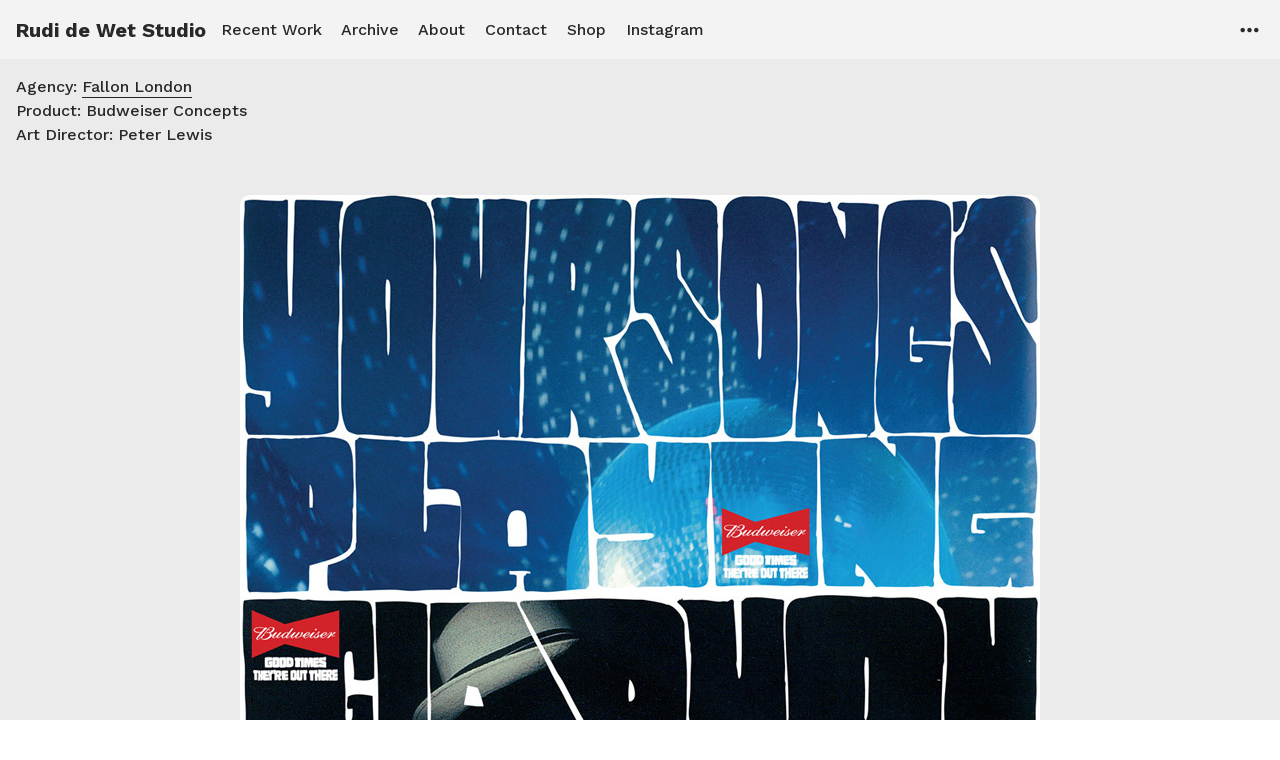

--- FILE ---
content_type: text/html; charset=UTF-8
request_url: https://rudidewet.com/Budweiser
body_size: 40215
content:
<!DOCTYPE html>
<!-- 

        Running on cargo.site

-->
<html lang="en" data-predefined-style="true" data-css-presets="true" data-css-preset data-typography-preset>
	<head>
<script>
				var __cargo_context__ = 'live';
				var __cargo_js_ver__ = 'c=3451682563';
				var __cargo_maint__ = false;
				
				
			</script>
					<meta http-equiv="X-UA-Compatible" content="IE=edge,chrome=1">
		<meta http-equiv="Content-Type" content="text/html; charset=utf-8">
		<meta name="viewport" content="initial-scale=1.0, maximum-scale=1.0, user-scalable=no">
		
			<meta name="robots" content="index,follow">
		<title>Budweiser  — Rudi de Wet Studio</title>
		<meta name="description" content="Agency: Fallon London Product: Budweiser Concepts Art Director: Peter Lewis">
				<meta name="twitter:card" content="summary_large_image">
		<meta name="twitter:title" content="Budweiser  — Rudi de Wet Studio">
		<meta name="twitter:description" content="Agency: Fallon London Product: Budweiser Concepts Art Director: Peter Lewis">
		<meta name="twitter:image" content="https://freight.cargo.site/w/800/i/6b8e2868ea0e937f6e7aa17a199ec2d7b0f89bf5311c3b4d128ffa2d7f2ff77c/Bud-1_o.jpg">
		<meta property="og:locale" content="en_US">
		<meta property="og:title" content="Budweiser  — Rudi de Wet Studio">
		<meta property="og:description" content="Agency: Fallon London Product: Budweiser Concepts Art Director: Peter Lewis">
		<meta property="og:url" content="https://rudidewet.com/Budweiser">
		<meta property="og:image" content="https://freight.cargo.site/w/800/i/6b8e2868ea0e937f6e7aa17a199ec2d7b0f89bf5311c3b4d128ffa2d7f2ff77c/Bud-1_o.jpg">
		<meta property="og:type" content="website">

		<link rel="preconnect" href="https://static.cargo.site" crossorigin>
		<link rel="preconnect" href="https://freight.cargo.site" crossorigin>

		<link rel="preconnect" href="https://fonts.gstatic.com" crossorigin>
		
		<!--<link rel="preload" href="https://static.cargo.site/assets/social/IconFont-Regular-0.9.3.woff2" as="font" type="font/woff" crossorigin>-->

		<meta name="title" content="Rudi de Wet Studio — Graphic Artist & Illustrator">
<meta name="author" content="Rudi de Wet">
<meta property="og:type" content="website">
<meta property="og:title" content="Rudi de Wet Studio — Graphic Artist & Illustrator">
<meta property="og:description" content="Bold, colourful and energetic artwork celebrating craft, character and joy — by graphic artist and illustrator Rudi de Wet.">
<meta property="og:image" content="https://rudidewet.com/assets/og-image.jpg">
<meta property="twitter:card" content="summary_large_image">
<meta property="twitter:title" content="Rudi de Wet Studio — Graphic Artist & Illustrator">
<meta property="twitter:description" content="Bold, colourful and energetic artwork celebrating craft, character and joy — by graphic artist and illustrator Rudi de Wet.">
<meta property="twitter:image" content="https://rudidewet.com/assets/og-image.jpg">

		<link href="https://freight.cargo.site/t/original/i/1b84bae14bdf0a5e41778ea12c0596947fa37a15b5ee8e5830786a939ad96cfc/R-Favicon-2018_a.ico" rel="shortcut icon">
		<link href="https://rudidewet.com/rss" rel="alternate" type="application/rss+xml" title="Rudi de Wet Studio feed">

		<link href="//fonts.googleapis.com/css?family=Work Sans:300,300italic,400,400italic,700,700italic,800,800italic|Space Mono:400,400italic,700,700italic&c=3451682563&" id="" rel="stylesheet" type="text/css" />
<link href="https://rudidewet.com/stylesheet?c=3451682563&1764242509" id="member_stylesheet" rel="stylesheet" type="text/css" />
<style id="">@font-face{font-family:Icons;src:url(https://static.cargo.site/assets/social/IconFont-Regular-0.9.3.woff2);unicode-range:U+E000-E15C,U+F0000,U+FE0E}@font-face{font-family:Icons;src:url(https://static.cargo.site/assets/social/IconFont-Regular-0.9.3.woff2);font-weight:240;unicode-range:U+E000-E15C,U+F0000,U+FE0E}@font-face{font-family:Icons;src:url(https://static.cargo.site/assets/social/IconFont-Regular-0.9.3.woff2);unicode-range:U+E000-E15C,U+F0000,U+FE0E;font-weight:400}@font-face{font-family:Icons;src:url(https://static.cargo.site/assets/social/IconFont-Regular-0.9.3.woff2);unicode-range:U+E000-E15C,U+F0000,U+FE0E;font-weight:600}@font-face{font-family:Icons;src:url(https://static.cargo.site/assets/social/IconFont-Regular-0.9.3.woff2);unicode-range:U+E000-E15C,U+F0000,U+FE0E;font-weight:800}@font-face{font-family:Icons;src:url(https://static.cargo.site/assets/social/IconFont-Regular-0.9.3.woff2);unicode-range:U+E000-E15C,U+F0000,U+FE0E;font-style:italic}@font-face{font-family:Icons;src:url(https://static.cargo.site/assets/social/IconFont-Regular-0.9.3.woff2);unicode-range:U+E000-E15C,U+F0000,U+FE0E;font-weight:200;font-style:italic}@font-face{font-family:Icons;src:url(https://static.cargo.site/assets/social/IconFont-Regular-0.9.3.woff2);unicode-range:U+E000-E15C,U+F0000,U+FE0E;font-weight:400;font-style:italic}@font-face{font-family:Icons;src:url(https://static.cargo.site/assets/social/IconFont-Regular-0.9.3.woff2);unicode-range:U+E000-E15C,U+F0000,U+FE0E;font-weight:600;font-style:italic}@font-face{font-family:Icons;src:url(https://static.cargo.site/assets/social/IconFont-Regular-0.9.3.woff2);unicode-range:U+E000-E15C,U+F0000,U+FE0E;font-weight:800;font-style:italic}body.iconfont-loading,body.iconfont-loading *{color:transparent!important}body{-moz-osx-font-smoothing:grayscale;-webkit-font-smoothing:antialiased;-webkit-text-size-adjust:none}body.no-scroll{overflow:hidden}/*!
 * Content
 */.page{word-wrap:break-word}:focus{outline:0}.pointer-events-none{pointer-events:none}.pointer-events-auto{pointer-events:auto}.pointer-events-none .page_content .audio-player,.pointer-events-none .page_content .shop_product,.pointer-events-none .page_content a,.pointer-events-none .page_content audio,.pointer-events-none .page_content button,.pointer-events-none .page_content details,.pointer-events-none .page_content iframe,.pointer-events-none .page_content img,.pointer-events-none .page_content input,.pointer-events-none .page_content video{pointer-events:auto}.pointer-events-none .page_content *>a,.pointer-events-none .page_content>a{position:relative}s *{text-transform:inherit}#toolset{position:fixed;bottom:10px;right:10px;z-index:8}.mobile #toolset,.template_site_inframe #toolset{display:none}#toolset a{display:block;height:24px;width:24px;margin:0;padding:0;text-decoration:none;background:rgba(0,0,0,.2)}#toolset a:hover{background:rgba(0,0,0,.8)}[data-adminview] #toolset a,[data-adminview] #toolset_admin a{background:rgba(0,0,0,.04);pointer-events:none;cursor:default}#toolset_admin a:active{background:rgba(0,0,0,.7)}#toolset_admin a svg>*{transform:scale(1.1) translate(0,-.5px);transform-origin:50% 50%}#toolset_admin a svg{pointer-events:none;width:100%!important;height:auto!important}#following-container{overflow:auto;-webkit-overflow-scrolling:touch}#following-container iframe{height:100%;width:100%;position:absolute;top:0;left:0;right:0;bottom:0}:root{--following-width:-400px;--following-animation-duration:450ms}@keyframes following-open{0%{transform:translateX(0)}100%{transform:translateX(var(--following-width))}}@keyframes following-open-inverse{0%{transform:translateX(0)}100%{transform:translateX(calc(-1 * var(--following-width)))}}@keyframes following-close{0%{transform:translateX(var(--following-width))}100%{transform:translateX(0)}}@keyframes following-close-inverse{0%{transform:translateX(calc(-1 * var(--following-width)))}100%{transform:translateX(0)}}body.animate-left{animation:following-open var(--following-animation-duration);animation-fill-mode:both;animation-timing-function:cubic-bezier(.24,1,.29,1)}#following-container.animate-left{animation:following-close-inverse var(--following-animation-duration);animation-fill-mode:both;animation-timing-function:cubic-bezier(.24,1,.29,1)}#following-container.animate-left #following-frame{animation:following-close var(--following-animation-duration);animation-fill-mode:both;animation-timing-function:cubic-bezier(.24,1,.29,1)}body.animate-right{animation:following-close var(--following-animation-duration);animation-fill-mode:both;animation-timing-function:cubic-bezier(.24,1,.29,1)}#following-container.animate-right{animation:following-open-inverse var(--following-animation-duration);animation-fill-mode:both;animation-timing-function:cubic-bezier(.24,1,.29,1)}#following-container.animate-right #following-frame{animation:following-open var(--following-animation-duration);animation-fill-mode:both;animation-timing-function:cubic-bezier(.24,1,.29,1)}.slick-slider{position:relative;display:block;-moz-box-sizing:border-box;box-sizing:border-box;-webkit-user-select:none;-moz-user-select:none;-ms-user-select:none;user-select:none;-webkit-touch-callout:none;-khtml-user-select:none;-ms-touch-action:pan-y;touch-action:pan-y;-webkit-tap-highlight-color:transparent}.slick-list{position:relative;display:block;overflow:hidden;margin:0;padding:0}.slick-list:focus{outline:0}.slick-list.dragging{cursor:pointer;cursor:hand}.slick-slider .slick-list,.slick-slider .slick-track{transform:translate3d(0,0,0);will-change:transform}.slick-track{position:relative;top:0;left:0;display:block}.slick-track:after,.slick-track:before{display:table;content:'';width:1px;height:1px;margin-top:-1px;margin-left:-1px}.slick-track:after{clear:both}.slick-loading .slick-track{visibility:hidden}.slick-slide{display:none;float:left;height:100%;min-height:1px}[dir=rtl] .slick-slide{float:right}.content .slick-slide img{display:inline-block}.content .slick-slide img:not(.image-zoom){cursor:pointer}.content .scrub .slick-list,.content .scrub .slick-slide img:not(.image-zoom){cursor:ew-resize}body.slideshow-scrub-dragging *{cursor:ew-resize!important}.content .slick-slide img:not([src]),.content .slick-slide img[src='']{width:100%;height:auto}.slick-slide.slick-loading img{display:none}.slick-slide.dragging img{pointer-events:none}.slick-initialized .slick-slide{display:block}.slick-loading .slick-slide{visibility:hidden}.slick-vertical .slick-slide{display:block;height:auto;border:1px solid transparent}.slick-arrow.slick-hidden{display:none}.slick-arrow{position:absolute;z-index:9;width:0;top:0;height:100%;cursor:pointer;will-change:opacity;-webkit-transition:opacity 333ms cubic-bezier(.4,0,.22,1);transition:opacity 333ms cubic-bezier(.4,0,.22,1)}.slick-arrow.hidden{opacity:0}.slick-arrow svg{position:absolute;width:36px;height:36px;top:0;left:0;right:0;bottom:0;margin:auto;transform:translate(.25px,.25px)}.slick-arrow svg.right-arrow{transform:translate(.25px,.25px) scaleX(-1)}.slick-arrow svg:active{opacity:.75}.slick-arrow svg .arrow-shape{fill:none!important;stroke:#fff;stroke-linecap:square}.slick-arrow svg .arrow-outline{fill:none!important;stroke-width:2.5px;stroke:rgba(0,0,0,.6);stroke-linecap:square}.slick-arrow.slick-next{right:0;text-align:right}.slick-next svg,.wallpaper-navigation .slick-next svg{margin-right:10px}.mobile .slick-next svg{margin-right:10px}.slick-arrow.slick-prev{text-align:left}.slick-prev svg,.wallpaper-navigation .slick-prev svg{margin-left:10px}.mobile .slick-prev svg{margin-left:10px}.loading_animation{display:none;vertical-align:middle;z-index:15;line-height:0;pointer-events:none;border-radius:100%}.loading_animation.hidden{display:none}.loading_animation.pulsing{opacity:0;display:inline-block;animation-delay:.1s;-webkit-animation-delay:.1s;-moz-animation-delay:.1s;animation-duration:12s;animation-iteration-count:infinite;animation:fade-pulse-in .5s ease-in-out;-moz-animation:fade-pulse-in .5s ease-in-out;-webkit-animation:fade-pulse-in .5s ease-in-out;-webkit-animation-fill-mode:forwards;-moz-animation-fill-mode:forwards;animation-fill-mode:forwards}.loading_animation.pulsing.no-delay{animation-delay:0s;-webkit-animation-delay:0s;-moz-animation-delay:0s}.loading_animation div{border-radius:100%}.loading_animation div svg{max-width:100%;height:auto}.loading_animation div,.loading_animation div svg{width:20px;height:20px}.loading_animation.full-width svg{width:100%;height:auto}.loading_animation.full-width.big svg{width:100px;height:100px}.loading_animation div svg>*{fill:#ccc}.loading_animation div{-webkit-animation:spin-loading 12s ease-out;-webkit-animation-iteration-count:infinite;-moz-animation:spin-loading 12s ease-out;-moz-animation-iteration-count:infinite;animation:spin-loading 12s ease-out;animation-iteration-count:infinite}.loading_animation.hidden{display:none}[data-backdrop] .loading_animation{position:absolute;top:15px;left:15px;z-index:99}.loading_animation.position-absolute.middle{top:calc(50% - 10px);left:calc(50% - 10px)}.loading_animation.position-absolute.topleft{top:0;left:0}.loading_animation.position-absolute.middleright{top:calc(50% - 10px);right:1rem}.loading_animation.position-absolute.middleleft{top:calc(50% - 10px);left:1rem}.loading_animation.gray div svg>*{fill:#999}.loading_animation.gray-dark div svg>*{fill:#666}.loading_animation.gray-darker div svg>*{fill:#555}.loading_animation.gray-light div svg>*{fill:#ccc}.loading_animation.white div svg>*{fill:rgba(255,255,255,.85)}.loading_animation.blue div svg>*{fill:#698fff}.loading_animation.inline{display:inline-block;margin-bottom:.5ex}.loading_animation.inline.left{margin-right:.5ex}@-webkit-keyframes fade-pulse-in{0%{opacity:0}50%{opacity:.5}100%{opacity:1}}@-moz-keyframes fade-pulse-in{0%{opacity:0}50%{opacity:.5}100%{opacity:1}}@keyframes fade-pulse-in{0%{opacity:0}50%{opacity:.5}100%{opacity:1}}@-webkit-keyframes pulsate{0%{opacity:1}50%{opacity:0}100%{opacity:1}}@-moz-keyframes pulsate{0%{opacity:1}50%{opacity:0}100%{opacity:1}}@keyframes pulsate{0%{opacity:1}50%{opacity:0}100%{opacity:1}}@-webkit-keyframes spin-loading{0%{transform:rotate(0)}9%{transform:rotate(1050deg)}18%{transform:rotate(-1090deg)}20%{transform:rotate(-1080deg)}23%{transform:rotate(-1080deg)}28%{transform:rotate(-1095deg)}29%{transform:rotate(-1065deg)}34%{transform:rotate(-1080deg)}35%{transform:rotate(-1050deg)}40%{transform:rotate(-1065deg)}41%{transform:rotate(-1035deg)}44%{transform:rotate(-1035deg)}47%{transform:rotate(-2160deg)}50%{transform:rotate(-2160deg)}56%{transform:rotate(45deg)}60%{transform:rotate(45deg)}80%{transform:rotate(6120deg)}100%{transform:rotate(0)}}@keyframes spin-loading{0%{transform:rotate(0)}9%{transform:rotate(1050deg)}18%{transform:rotate(-1090deg)}20%{transform:rotate(-1080deg)}23%{transform:rotate(-1080deg)}28%{transform:rotate(-1095deg)}29%{transform:rotate(-1065deg)}34%{transform:rotate(-1080deg)}35%{transform:rotate(-1050deg)}40%{transform:rotate(-1065deg)}41%{transform:rotate(-1035deg)}44%{transform:rotate(-1035deg)}47%{transform:rotate(-2160deg)}50%{transform:rotate(-2160deg)}56%{transform:rotate(45deg)}60%{transform:rotate(45deg)}80%{transform:rotate(6120deg)}100%{transform:rotate(0)}}[grid-row]{align-items:flex-start;box-sizing:border-box;display:-webkit-box;display:-webkit-flex;display:-ms-flexbox;display:flex;-webkit-flex-wrap:wrap;-ms-flex-wrap:wrap;flex-wrap:wrap}[grid-col]{box-sizing:border-box}[grid-row] [grid-col].empty:after{content:"\0000A0";cursor:text}body.mobile[data-adminview=content-editproject] [grid-row] [grid-col].empty:after{display:none}[grid-col=auto]{-webkit-box-flex:1;-webkit-flex:1;-ms-flex:1;flex:1}[grid-col=x12]{width:100%}[grid-col=x11]{width:50%}[grid-col=x10]{width:33.33%}[grid-col=x9]{width:25%}[grid-col=x8]{width:20%}[grid-col=x7]{width:16.666666667%}[grid-col=x6]{width:14.285714286%}[grid-col=x5]{width:12.5%}[grid-col=x4]{width:11.111111111%}[grid-col=x3]{width:10%}[grid-col=x2]{width:9.090909091%}[grid-col=x1]{width:8.333333333%}[grid-col="1"]{width:8.33333%}[grid-col="2"]{width:16.66667%}[grid-col="3"]{width:25%}[grid-col="4"]{width:33.33333%}[grid-col="5"]{width:41.66667%}[grid-col="6"]{width:50%}[grid-col="7"]{width:58.33333%}[grid-col="8"]{width:66.66667%}[grid-col="9"]{width:75%}[grid-col="10"]{width:83.33333%}[grid-col="11"]{width:91.66667%}[grid-col="12"]{width:100%}body.mobile [grid-responsive] [grid-col]{width:100%;-webkit-box-flex:none;-webkit-flex:none;-ms-flex:none;flex:none}[data-ce-host=true][contenteditable=true] [grid-pad]{pointer-events:none}[data-ce-host=true][contenteditable=true] [grid-pad]>*{pointer-events:auto}[grid-pad="0"]{padding:0}[grid-pad="0.25"]{padding:.125rem}[grid-pad="0.5"]{padding:.25rem}[grid-pad="0.75"]{padding:.375rem}[grid-pad="1"]{padding:.5rem}[grid-pad="1.25"]{padding:.625rem}[grid-pad="1.5"]{padding:.75rem}[grid-pad="1.75"]{padding:.875rem}[grid-pad="2"]{padding:1rem}[grid-pad="2.5"]{padding:1.25rem}[grid-pad="3"]{padding:1.5rem}[grid-pad="3.5"]{padding:1.75rem}[grid-pad="4"]{padding:2rem}[grid-pad="5"]{padding:2.5rem}[grid-pad="6"]{padding:3rem}[grid-pad="7"]{padding:3.5rem}[grid-pad="8"]{padding:4rem}[grid-pad="9"]{padding:4.5rem}[grid-pad="10"]{padding:5rem}[grid-gutter="0"]{margin:0}[grid-gutter="0.5"]{margin:-.25rem}[grid-gutter="1"]{margin:-.5rem}[grid-gutter="1.5"]{margin:-.75rem}[grid-gutter="2"]{margin:-1rem}[grid-gutter="2.5"]{margin:-1.25rem}[grid-gutter="3"]{margin:-1.5rem}[grid-gutter="3.5"]{margin:-1.75rem}[grid-gutter="4"]{margin:-2rem}[grid-gutter="5"]{margin:-2.5rem}[grid-gutter="6"]{margin:-3rem}[grid-gutter="7"]{margin:-3.5rem}[grid-gutter="8"]{margin:-4rem}[grid-gutter="10"]{margin:-5rem}[grid-gutter="12"]{margin:-6rem}[grid-gutter="14"]{margin:-7rem}[grid-gutter="16"]{margin:-8rem}[grid-gutter="18"]{margin:-9rem}[grid-gutter="20"]{margin:-10rem}small{max-width:100%;text-decoration:inherit}img:not([src]),img[src='']{outline:1px solid rgba(177,177,177,.4);outline-offset:-1px;content:url([data-uri])}img.image-zoom{cursor:-webkit-zoom-in;cursor:-moz-zoom-in;cursor:zoom-in}#imprimatur{color:#333;font-size:10px;font-family:-apple-system,BlinkMacSystemFont,"Segoe UI",Roboto,Oxygen,Ubuntu,Cantarell,"Open Sans","Helvetica Neue",sans-serif,"Sans Serif",Icons;/*!System*/position:fixed;opacity:.3;right:-28px;bottom:160px;transform:rotate(270deg);-ms-transform:rotate(270deg);-webkit-transform:rotate(270deg);z-index:8;text-transform:uppercase;color:#999;opacity:.5;padding-bottom:2px;text-decoration:none}.mobile #imprimatur{display:none}bodycopy cargo-link a{font-family:-apple-system,BlinkMacSystemFont,"Segoe UI",Roboto,Oxygen,Ubuntu,Cantarell,"Open Sans","Helvetica Neue",sans-serif,"Sans Serif",Icons;/*!System*/font-size:12px;font-style:normal;font-weight:400;transform:rotate(270deg);text-decoration:none;position:fixed!important;right:-27px;bottom:100px;text-decoration:none;letter-spacing:normal;background:0 0;border:0;border-bottom:0;outline:0}/*! PhotoSwipe Default UI CSS by Dmitry Semenov | photoswipe.com | MIT license */.pswp--has_mouse .pswp__button--arrow--left,.pswp--has_mouse .pswp__button--arrow--right,.pswp__ui{visibility:visible}.pswp--minimal--dark .pswp__top-bar,.pswp__button{background:0 0}.pswp,.pswp__bg,.pswp__container,.pswp__img--placeholder,.pswp__zoom-wrap,.quick-view-navigation{-webkit-backface-visibility:hidden}.pswp__button{cursor:pointer;opacity:1;-webkit-appearance:none;transition:opacity .2s;-webkit-box-shadow:none;box-shadow:none}.pswp__button-close>svg{top:10px;right:10px;margin-left:auto}.pswp--touch .quick-view-navigation{display:none}.pswp__ui{-webkit-font-smoothing:auto;opacity:1;z-index:1550}.quick-view-navigation{will-change:opacity;-webkit-transition:opacity 333ms cubic-bezier(.4,0,.22,1);transition:opacity 333ms cubic-bezier(.4,0,.22,1)}.quick-view-navigation .pswp__group .pswp__button{pointer-events:auto}.pswp__button>svg{position:absolute;width:36px;height:36px}.quick-view-navigation .pswp__group:active svg{opacity:.75}.pswp__button svg .shape-shape{fill:#fff}.pswp__button svg .shape-outline{fill:#000}.pswp__button-prev>svg{top:0;bottom:0;left:10px;margin:auto}.pswp__button-next>svg{top:0;bottom:0;right:10px;margin:auto}.quick-view-navigation .pswp__group .pswp__button-prev{position:absolute;left:0;top:0;width:0;height:100%}.quick-view-navigation .pswp__group .pswp__button-next{position:absolute;right:0;top:0;width:0;height:100%}.quick-view-navigation .close-button,.quick-view-navigation .left-arrow,.quick-view-navigation .right-arrow{transform:translate(.25px,.25px)}.quick-view-navigation .right-arrow{transform:translate(.25px,.25px) scaleX(-1)}.pswp__button svg .shape-outline{fill:transparent!important;stroke:#000;stroke-width:2.5px;stroke-linecap:square}.pswp__button svg .shape-shape{fill:transparent!important;stroke:#fff;stroke-width:1.5px;stroke-linecap:square}.pswp__bg,.pswp__scroll-wrap,.pswp__zoom-wrap{width:100%;position:absolute}.quick-view-navigation .pswp__group .pswp__button-close{margin:0}.pswp__container,.pswp__item,.pswp__zoom-wrap{right:0;bottom:0;top:0;position:absolute;left:0}.pswp__ui--hidden .pswp__button{opacity:.001}.pswp__ui--hidden .pswp__button,.pswp__ui--hidden .pswp__button *{pointer-events:none}.pswp .pswp__ui.pswp__ui--displaynone{display:none}.pswp__element--disabled{display:none!important}/*! PhotoSwipe main CSS by Dmitry Semenov | photoswipe.com | MIT license */.pswp{position:fixed;display:none;height:100%;width:100%;top:0;left:0;right:0;bottom:0;margin:auto;-ms-touch-action:none;touch-action:none;z-index:9999999;-webkit-text-size-adjust:100%;line-height:initial;letter-spacing:initial;outline:0}.pswp img{max-width:none}.pswp--zoom-disabled .pswp__img{cursor:default!important}.pswp--animate_opacity{opacity:.001;will-change:opacity;-webkit-transition:opacity 333ms cubic-bezier(.4,0,.22,1);transition:opacity 333ms cubic-bezier(.4,0,.22,1)}.pswp--open{display:block}.pswp--zoom-allowed .pswp__img{cursor:-webkit-zoom-in;cursor:-moz-zoom-in;cursor:zoom-in}.pswp--zoomed-in .pswp__img{cursor:-webkit-grab;cursor:-moz-grab;cursor:grab}.pswp--dragging .pswp__img{cursor:-webkit-grabbing;cursor:-moz-grabbing;cursor:grabbing}.pswp__bg{left:0;top:0;height:100%;opacity:0;transform:translateZ(0);will-change:opacity}.pswp__scroll-wrap{left:0;top:0;height:100%}.pswp__container,.pswp__zoom-wrap{-ms-touch-action:none;touch-action:none}.pswp__container,.pswp__img{-webkit-user-select:none;-moz-user-select:none;-ms-user-select:none;user-select:none;-webkit-tap-highlight-color:transparent;-webkit-touch-callout:none}.pswp__zoom-wrap{-webkit-transform-origin:left top;-ms-transform-origin:left top;transform-origin:left top;-webkit-transition:-webkit-transform 222ms cubic-bezier(.4,0,.22,1);transition:transform 222ms cubic-bezier(.4,0,.22,1)}.pswp__bg{-webkit-transition:opacity 222ms cubic-bezier(.4,0,.22,1);transition:opacity 222ms cubic-bezier(.4,0,.22,1)}.pswp--animated-in .pswp__bg,.pswp--animated-in .pswp__zoom-wrap{-webkit-transition:none;transition:none}.pswp--hide-overflow .pswp__scroll-wrap,.pswp--hide-overflow.pswp{overflow:hidden}.pswp__img{position:absolute;width:auto;height:auto;top:0;left:0}.pswp__img--placeholder--blank{background:#222}.pswp--ie .pswp__img{width:100%!important;height:auto!important;left:0;top:0}.pswp__ui--idle{opacity:0}.pswp__error-msg{position:absolute;left:0;top:50%;width:100%;text-align:center;font-size:14px;line-height:16px;margin-top:-8px;color:#ccc}.pswp__error-msg a{color:#ccc;text-decoration:underline}.pswp__error-msg{font-family:-apple-system,BlinkMacSystemFont,"Segoe UI",Roboto,Oxygen,Ubuntu,Cantarell,"Open Sans","Helvetica Neue",sans-serif}.quick-view.mouse-down .iframe-item{pointer-events:none!important}.quick-view-caption-positioner{pointer-events:none;width:100%;height:100%}.quick-view-caption-wrapper{margin:auto;position:absolute;bottom:0;left:0;right:0}.quick-view-horizontal-align-left .quick-view-caption-wrapper{margin-left:0}.quick-view-horizontal-align-right .quick-view-caption-wrapper{margin-right:0}[data-quick-view-caption]{transition:.1s opacity ease-in-out;position:absolute;bottom:0;left:0;right:0}.quick-view-horizontal-align-left [data-quick-view-caption]{text-align:left}.quick-view-horizontal-align-right [data-quick-view-caption]{text-align:right}.quick-view-caption{transition:.1s opacity ease-in-out}.quick-view-caption>*{display:inline-block}.quick-view-caption *{pointer-events:auto}.quick-view-caption.hidden{opacity:0}.shop_product .dropdown_wrapper{flex:0 0 100%;position:relative}.shop_product select{appearance:none;-moz-appearance:none;-webkit-appearance:none;outline:0;-webkit-font-smoothing:antialiased;-moz-osx-font-smoothing:grayscale;cursor:pointer;border-radius:0;white-space:nowrap;overflow:hidden!important;text-overflow:ellipsis}.shop_product select.dropdown::-ms-expand{display:none}.shop_product a{cursor:pointer;border-bottom:none;text-decoration:none}.shop_product a.out-of-stock{pointer-events:none}body.audio-player-dragging *{cursor:ew-resize!important}.audio-player{display:inline-flex;flex:1 0 calc(100% - 2px);width:calc(100% - 2px)}.audio-player .button{height:100%;flex:0 0 3.3rem;display:flex}.audio-player .separator{left:3.3rem;height:100%}.audio-player .buffer{width:0%;height:100%;transition:left .3s linear,width .3s linear}.audio-player.seeking .buffer{transition:left 0s,width 0s}.audio-player.seeking{user-select:none;-webkit-user-select:none;cursor:ew-resize}.audio-player.seeking *{user-select:none;-webkit-user-select:none;cursor:ew-resize}.audio-player .bar{overflow:hidden;display:flex;justify-content:space-between;align-content:center;flex-grow:1}.audio-player .progress{width:0%;height:100%;transition:width .3s linear}.audio-player.seeking .progress{transition:width 0s}.audio-player .pause,.audio-player .play{cursor:pointer;height:100%}.audio-player .note-icon{margin:auto 0;order:2;flex:0 1 auto}.audio-player .title{white-space:nowrap;overflow:hidden;text-overflow:ellipsis;pointer-events:none;user-select:none;padding:.5rem 0 .5rem 1rem;margin:auto auto auto 0;flex:0 3 auto;min-width:0;width:100%}.audio-player .total-time{flex:0 1 auto;margin:auto 0}.audio-player .current-time,.audio-player .play-text{flex:0 1 auto;margin:auto 0}.audio-player .stream-anim{user-select:none;margin:auto auto auto 0}.audio-player .stream-anim span{display:inline-block}.audio-player .buffer,.audio-player .current-time,.audio-player .note-svg,.audio-player .play-text,.audio-player .separator,.audio-player .total-time{user-select:none;pointer-events:none}.audio-player .buffer,.audio-player .play-text,.audio-player .progress{position:absolute}.audio-player,.audio-player .bar,.audio-player .button,.audio-player .current-time,.audio-player .note-icon,.audio-player .pause,.audio-player .play,.audio-player .total-time{position:relative}body.mobile .audio-player,body.mobile .audio-player *{-webkit-touch-callout:none}#standalone-admin-frame{border:0;width:400px;position:absolute;right:0;top:0;height:100vh;z-index:99}body[standalone-admin=true] #standalone-admin-frame{transform:translate(0,0)}body[standalone-admin=true] .main_container{width:calc(100% - 400px)}body[standalone-admin=false] #standalone-admin-frame{transform:translate(100%,0)}body[standalone-admin=false] .main_container{width:100%}.toggle_standaloneAdmin{position:fixed;top:0;right:400px;height:40px;width:40px;z-index:999;cursor:pointer;background-color:rgba(0,0,0,.4)}.toggle_standaloneAdmin:active{opacity:.7}body[standalone-admin=false] .toggle_standaloneAdmin{right:0}.toggle_standaloneAdmin *{color:#fff;fill:#fff}.toggle_standaloneAdmin svg{padding:6px;width:100%;height:100%;opacity:.85}body[standalone-admin=false] .toggle_standaloneAdmin #close,body[standalone-admin=true] .toggle_standaloneAdmin #backdropsettings{display:none}.toggle_standaloneAdmin>div{width:100%;height:100%}#admin_toggle_button{position:fixed;top:50%;transform:translate(0,-50%);right:400px;height:36px;width:12px;z-index:999;cursor:pointer;background-color:rgba(0,0,0,.09);padding-left:2px;margin-right:5px}#admin_toggle_button .bar{content:'';background:rgba(0,0,0,.09);position:fixed;width:5px;bottom:0;top:0;z-index:10}#admin_toggle_button:active{background:rgba(0,0,0,.065)}#admin_toggle_button *{color:#fff;fill:#fff}#admin_toggle_button svg{padding:0;width:16px;height:36px;margin-left:1px;opacity:1}#admin_toggle_button svg *{fill:#fff;opacity:1}#admin_toggle_button[data-state=closed] .toggle_admin_close{display:none}#admin_toggle_button[data-state=closed],#admin_toggle_button[data-state=closed] .toggle_admin_open{width:20px;cursor:pointer;margin:0}#admin_toggle_button[data-state=closed] svg{margin-left:2px}#admin_toggle_button[data-state=open] .toggle_admin_open{display:none}select,select *{text-rendering:auto!important}b b{font-weight:inherit}*{-webkit-box-sizing:border-box;-moz-box-sizing:border-box;box-sizing:border-box}customhtml>*{position:relative;z-index:10}body,html{min-height:100vh;margin:0;padding:0}html{touch-action:manipulation;position:relative;background-color:#fff}.main_container{min-height:100vh;width:100%;overflow:hidden}.container{display:-webkit-box;display:-webkit-flex;display:-moz-box;display:-ms-flexbox;display:flex;-webkit-flex-wrap:wrap;-moz-flex-wrap:wrap;-ms-flex-wrap:wrap;flex-wrap:wrap;max-width:100%;width:100%;overflow:visible}.container{align-items:flex-start;-webkit-align-items:flex-start}.page{z-index:2}.page ul li>text-limit{display:block}.content,.content_container,.pinned{-webkit-flex:1 0 auto;-moz-flex:1 0 auto;-ms-flex:1 0 auto;flex:1 0 auto;max-width:100%}.content_container{width:100%}.content_container.full_height{min-height:100vh}.page_background{position:absolute;top:0;left:0;width:100%;height:100%}.page_container{position:relative;overflow:visible;width:100%}.backdrop{position:absolute;top:0;z-index:1;width:100%;height:100%;max-height:100vh}.backdrop>div{position:absolute;top:0;left:0;width:100%;height:100%;-webkit-backface-visibility:hidden;backface-visibility:hidden;transform:translate3d(0,0,0);contain:strict}[data-backdrop].backdrop>div[data-overflowing]{max-height:100vh;position:absolute;top:0;left:0}body.mobile [split-responsive]{display:flex;flex-direction:column}body.mobile [split-responsive] .container{width:100%;order:2}body.mobile [split-responsive] .backdrop{position:relative;height:50vh;width:100%;order:1}body.mobile [split-responsive] [data-auxiliary].backdrop{position:absolute;height:50vh;width:100%;order:1}.page{position:relative;z-index:2}img[data-align=left]{float:left}img[data-align=right]{float:right}[data-rotation]{transform-origin:center center}.content .page_content:not([contenteditable=true]) [data-draggable]{pointer-events:auto!important;backface-visibility:hidden}.preserve-3d{-moz-transform-style:preserve-3d;transform-style:preserve-3d}.content .page_content:not([contenteditable=true]) [data-draggable] iframe{pointer-events:none!important}.dragging-active iframe{pointer-events:none!important}.content .page_content:not([contenteditable=true]) [data-draggable]:active{opacity:1}.content .scroll-transition-fade{transition:transform 1s ease-in-out,opacity .8s ease-in-out}.content .scroll-transition-fade.below-viewport{opacity:0;transform:translateY(40px)}.mobile.full_width .page_container:not([split-layout]) .container_width{width:100%}[data-view=pinned_bottom] .bottom_pin_invisibility{visibility:hidden}.pinned{position:relative;width:100%}.pinned .page_container.accommodate:not(.fixed):not(.overlay){z-index:2}.pinned .page_container.overlay{position:absolute;z-index:4}.pinned .page_container.overlay.fixed{position:fixed}.pinned .page_container.overlay.fixed .page{max-height:100vh;-webkit-overflow-scrolling:touch}.pinned .page_container.overlay.fixed .page.allow-scroll{overflow-y:auto;overflow-x:hidden}.pinned .page_container.overlay.fixed .page.allow-scroll{align-items:flex-start;-webkit-align-items:flex-start}.pinned .page_container .page.allow-scroll::-webkit-scrollbar{width:0;background:0 0;display:none}.pinned.pinned_top .page_container.overlay{left:0;top:0}.pinned.pinned_bottom .page_container.overlay{left:0;bottom:0}div[data-container=set]:empty{margin-top:1px}.thumbnails{position:relative;z-index:1}[thumbnails=grid]{align-items:baseline}[thumbnails=justify] .thumbnail{box-sizing:content-box}[thumbnails][data-padding-zero] .thumbnail{margin-bottom:-1px}[thumbnails=montessori] .thumbnail{pointer-events:auto;position:absolute}[thumbnails] .thumbnail>a{display:block;text-decoration:none}[thumbnails=montessori]{height:0}[thumbnails][data-resizing],[thumbnails][data-resizing] *{cursor:nwse-resize}[thumbnails] .thumbnail .resize-handle{cursor:nwse-resize;width:26px;height:26px;padding:5px;position:absolute;opacity:.75;right:-1px;bottom:-1px;z-index:100}[thumbnails][data-resizing] .resize-handle{display:none}[thumbnails] .thumbnail .resize-handle svg{position:absolute;top:0;left:0}[thumbnails] .thumbnail .resize-handle:hover{opacity:1}[data-can-move].thumbnail .resize-handle svg .resize_path_outline{fill:#fff}[data-can-move].thumbnail .resize-handle svg .resize_path{fill:#000}[thumbnails=montessori] .thumbnail_sizer{height:0;width:100%;position:relative;padding-bottom:100%;pointer-events:none}[thumbnails] .thumbnail img{display:block;min-height:3px;margin-bottom:0}[thumbnails] .thumbnail img:not([src]),img[src=""]{margin:0!important;width:100%;min-height:3px;height:100%!important;position:absolute}[aspect-ratio="1x1"].thumb_image{height:0;padding-bottom:100%;overflow:hidden}[aspect-ratio="4x3"].thumb_image{height:0;padding-bottom:75%;overflow:hidden}[aspect-ratio="16x9"].thumb_image{height:0;padding-bottom:56.25%;overflow:hidden}[thumbnails] .thumb_image{width:100%;position:relative}[thumbnails][thumbnail-vertical-align=top]{align-items:flex-start}[thumbnails][thumbnail-vertical-align=middle]{align-items:center}[thumbnails][thumbnail-vertical-align=bottom]{align-items:baseline}[thumbnails][thumbnail-horizontal-align=left]{justify-content:flex-start}[thumbnails][thumbnail-horizontal-align=middle]{justify-content:center}[thumbnails][thumbnail-horizontal-align=right]{justify-content:flex-end}.thumb_image.default_image>svg{position:absolute;top:0;left:0;bottom:0;right:0;width:100%;height:100%}.thumb_image.default_image{outline:1px solid #ccc;outline-offset:-1px;position:relative}.mobile.full_width [data-view=Thumbnail] .thumbnails_width{width:100%}.content [data-draggable] a:active,.content [data-draggable] img:active{opacity:initial}.content .draggable-dragging{opacity:initial}[data-draggable].draggable_visible{visibility:visible}[data-draggable].draggable_hidden{visibility:hidden}.gallery_card [data-draggable],.marquee [data-draggable]{visibility:inherit}[data-draggable]{visibility:visible;background-color:rgba(0,0,0,.003)}#site_menu_panel_container .image-gallery:not(.initialized){height:0;padding-bottom:100%;min-height:initial}.image-gallery:not(.initialized){min-height:100vh;visibility:hidden;width:100%}.image-gallery .gallery_card img{display:block;width:100%;height:auto}.image-gallery .gallery_card{transform-origin:center}.image-gallery .gallery_card.dragging{opacity:.1;transform:initial!important}.image-gallery:not([image-gallery=slideshow]) .gallery_card iframe:only-child,.image-gallery:not([image-gallery=slideshow]) .gallery_card video:only-child{width:100%;height:100%;top:0;left:0;position:absolute}.image-gallery[image-gallery=slideshow] .gallery_card video[muted][autoplay]:not([controls]),.image-gallery[image-gallery=slideshow] .gallery_card video[muted][data-autoplay]:not([controls]){pointer-events:none}.image-gallery [image-gallery-pad="0"] video:only-child{object-fit:cover;height:calc(100% + 1px)}div.image-gallery>a,div.image-gallery>iframe,div.image-gallery>img,div.image-gallery>video{display:none}[image-gallery-row]{align-items:flex-start;box-sizing:border-box;display:-webkit-box;display:-webkit-flex;display:-ms-flexbox;display:flex;-webkit-flex-wrap:wrap;-ms-flex-wrap:wrap;flex-wrap:wrap}.image-gallery .gallery_card_image{width:100%;position:relative}[data-predefined-style=true] .image-gallery a.gallery_card{display:block;border:none}[image-gallery-col]{box-sizing:border-box}[image-gallery-col=x12]{width:100%}[image-gallery-col=x11]{width:50%}[image-gallery-col=x10]{width:33.33%}[image-gallery-col=x9]{width:25%}[image-gallery-col=x8]{width:20%}[image-gallery-col=x7]{width:16.666666667%}[image-gallery-col=x6]{width:14.285714286%}[image-gallery-col=x5]{width:12.5%}[image-gallery-col=x4]{width:11.111111111%}[image-gallery-col=x3]{width:10%}[image-gallery-col=x2]{width:9.090909091%}[image-gallery-col=x1]{width:8.333333333%}.content .page_content [image-gallery-pad].image-gallery{pointer-events:none}.content .page_content [image-gallery-pad].image-gallery .gallery_card_image>*,.content .page_content [image-gallery-pad].image-gallery .gallery_image_caption{pointer-events:auto}.content .page_content [image-gallery-pad="0"]{padding:0}.content .page_content [image-gallery-pad="0.25"]{padding:.125rem}.content .page_content [image-gallery-pad="0.5"]{padding:.25rem}.content .page_content [image-gallery-pad="0.75"]{padding:.375rem}.content .page_content [image-gallery-pad="1"]{padding:.5rem}.content .page_content [image-gallery-pad="1.25"]{padding:.625rem}.content .page_content [image-gallery-pad="1.5"]{padding:.75rem}.content .page_content [image-gallery-pad="1.75"]{padding:.875rem}.content .page_content [image-gallery-pad="2"]{padding:1rem}.content .page_content [image-gallery-pad="2.5"]{padding:1.25rem}.content .page_content [image-gallery-pad="3"]{padding:1.5rem}.content .page_content [image-gallery-pad="3.5"]{padding:1.75rem}.content .page_content [image-gallery-pad="4"]{padding:2rem}.content .page_content [image-gallery-pad="5"]{padding:2.5rem}.content .page_content [image-gallery-pad="6"]{padding:3rem}.content .page_content [image-gallery-pad="7"]{padding:3.5rem}.content .page_content [image-gallery-pad="8"]{padding:4rem}.content .page_content [image-gallery-pad="9"]{padding:4.5rem}.content .page_content [image-gallery-pad="10"]{padding:5rem}.content .page_content [image-gallery-gutter="0"]{margin:0}.content .page_content [image-gallery-gutter="0.5"]{margin:-.25rem}.content .page_content [image-gallery-gutter="1"]{margin:-.5rem}.content .page_content [image-gallery-gutter="1.5"]{margin:-.75rem}.content .page_content [image-gallery-gutter="2"]{margin:-1rem}.content .page_content [image-gallery-gutter="2.5"]{margin:-1.25rem}.content .page_content [image-gallery-gutter="3"]{margin:-1.5rem}.content .page_content [image-gallery-gutter="3.5"]{margin:-1.75rem}.content .page_content [image-gallery-gutter="4"]{margin:-2rem}.content .page_content [image-gallery-gutter="5"]{margin:-2.5rem}.content .page_content [image-gallery-gutter="6"]{margin:-3rem}.content .page_content [image-gallery-gutter="7"]{margin:-3.5rem}.content .page_content [image-gallery-gutter="8"]{margin:-4rem}.content .page_content [image-gallery-gutter="10"]{margin:-5rem}.content .page_content [image-gallery-gutter="12"]{margin:-6rem}.content .page_content [image-gallery-gutter="14"]{margin:-7rem}.content .page_content [image-gallery-gutter="16"]{margin:-8rem}.content .page_content [image-gallery-gutter="18"]{margin:-9rem}.content .page_content [image-gallery-gutter="20"]{margin:-10rem}[image-gallery=slideshow]:not(.initialized)>*{min-height:1px;opacity:0;min-width:100%}[image-gallery=slideshow][data-constrained-by=height] [image-gallery-vertical-align].slick-track{align-items:flex-start}[image-gallery=slideshow] img.image-zoom:active{opacity:initial}[image-gallery=slideshow].slick-initialized .gallery_card{pointer-events:none}[image-gallery=slideshow].slick-initialized .gallery_card.slick-current{pointer-events:auto}[image-gallery=slideshow] .gallery_card:not(.has_caption){line-height:0}.content .page_content [image-gallery=slideshow].image-gallery>*{pointer-events:auto}.content [image-gallery=slideshow].image-gallery.slick-initialized .gallery_card{overflow:hidden;margin:0;display:flex;flex-flow:row wrap;flex-shrink:0}.content [image-gallery=slideshow].image-gallery.slick-initialized .gallery_card.slick-current{overflow:visible}[image-gallery=slideshow] .gallery_image_caption{opacity:1;transition:opacity .3s;-webkit-transition:opacity .3s;width:100%;margin-left:auto;margin-right:auto;clear:both}[image-gallery-horizontal-align=left] .gallery_image_caption{text-align:left}[image-gallery-horizontal-align=middle] .gallery_image_caption{text-align:center}[image-gallery-horizontal-align=right] .gallery_image_caption{text-align:right}[image-gallery=slideshow][data-slideshow-in-transition] .gallery_image_caption{opacity:0;transition:opacity .3s;-webkit-transition:opacity .3s}[image-gallery=slideshow] .gallery_card_image{width:initial;margin:0;display:inline-block}[image-gallery=slideshow] .gallery_card img{margin:0;display:block}[image-gallery=slideshow][data-exploded]{align-items:flex-start;box-sizing:border-box;display:-webkit-box;display:-webkit-flex;display:-ms-flexbox;display:flex;-webkit-flex-wrap:wrap;-ms-flex-wrap:wrap;flex-wrap:wrap;justify-content:flex-start;align-content:flex-start}[image-gallery=slideshow][data-exploded] .gallery_card{padding:1rem;width:16.666%}[image-gallery=slideshow][data-exploded] .gallery_card_image{height:0;display:block;width:100%}[image-gallery=grid]{align-items:baseline}[image-gallery=grid] .gallery_card.has_caption .gallery_card_image{display:block}[image-gallery=grid] [image-gallery-pad="0"].gallery_card{margin-bottom:-1px}[image-gallery=grid] .gallery_card img{margin:0}[image-gallery=columns] .gallery_card img{margin:0}[image-gallery=justify]{align-items:flex-start}[image-gallery=justify] .gallery_card img{margin:0}[image-gallery=montessori][image-gallery-row]{display:block}[image-gallery=montessori] a.gallery_card,[image-gallery=montessori] div.gallery_card{position:absolute;pointer-events:auto}[image-gallery=montessori][data-can-move] .gallery_card,[image-gallery=montessori][data-can-move] .gallery_card .gallery_card_image,[image-gallery=montessori][data-can-move] .gallery_card .gallery_card_image>*{cursor:move}[image-gallery=montessori]{position:relative;height:0}[image-gallery=freeform] .gallery_card{position:relative}[image-gallery=freeform] [image-gallery-pad="0"].gallery_card{margin-bottom:-1px}[image-gallery-vertical-align]{display:flex;flex-flow:row wrap}[image-gallery-vertical-align].slick-track{display:flex;flex-flow:row nowrap}.image-gallery .slick-list{margin-bottom:-.3px}[image-gallery-vertical-align=top]{align-content:flex-start;align-items:flex-start}[image-gallery-vertical-align=middle]{align-items:center;align-content:center}[image-gallery-vertical-align=bottom]{align-content:flex-end;align-items:flex-end}[image-gallery-horizontal-align=left]{justify-content:flex-start}[image-gallery-horizontal-align=middle]{justify-content:center}[image-gallery-horizontal-align=right]{justify-content:flex-end}.image-gallery[data-resizing],.image-gallery[data-resizing] *{cursor:nwse-resize!important}.image-gallery .gallery_card .resize-handle,.image-gallery .gallery_card .resize-handle *{cursor:nwse-resize!important}.image-gallery .gallery_card .resize-handle{width:26px;height:26px;padding:5px;position:absolute;opacity:.75;right:-1px;bottom:-1px;z-index:10}.image-gallery[data-resizing] .resize-handle{display:none}.image-gallery .gallery_card .resize-handle svg{cursor:nwse-resize!important;position:absolute;top:0;left:0}.image-gallery .gallery_card .resize-handle:hover{opacity:1}[data-can-move].gallery_card .resize-handle svg .resize_path_outline{fill:#fff}[data-can-move].gallery_card .resize-handle svg .resize_path{fill:#000}[image-gallery=montessori] .thumbnail_sizer{height:0;width:100%;position:relative;padding-bottom:100%;pointer-events:none}#site_menu_button{display:block;text-decoration:none;pointer-events:auto;z-index:9;vertical-align:top;cursor:pointer;box-sizing:content-box;font-family:Icons}#site_menu_button.custom_icon{padding:0;line-height:0}#site_menu_button.custom_icon img{width:100%;height:auto}#site_menu_wrapper.disabled #site_menu_button{display:none}#site_menu_wrapper.mobile_only #site_menu_button{display:none}body.mobile #site_menu_wrapper.mobile_only:not(.disabled) #site_menu_button:not(.active){display:block}#site_menu_panel_container[data-type=cargo_menu] #site_menu_panel{display:block;position:fixed;top:0;right:0;bottom:0;left:0;z-index:10;cursor:default}.site_menu{pointer-events:auto;position:absolute;z-index:11;top:0;bottom:0;line-height:0;max-width:400px;min-width:300px;font-size:20px;text-align:left;background:rgba(20,20,20,.95);padding:20px 30px 90px 30px;overflow-y:auto;overflow-x:hidden;display:-webkit-box;display:-webkit-flex;display:-ms-flexbox;display:flex;-webkit-box-orient:vertical;-webkit-box-direction:normal;-webkit-flex-direction:column;-ms-flex-direction:column;flex-direction:column;-webkit-box-pack:start;-webkit-justify-content:flex-start;-ms-flex-pack:start;justify-content:flex-start}body.mobile #site_menu_wrapper .site_menu{-webkit-overflow-scrolling:touch;min-width:auto;max-width:100%;width:100%;padding:20px}#site_menu_wrapper[data-sitemenu-position=bottom-left] #site_menu,#site_menu_wrapper[data-sitemenu-position=top-left] #site_menu{left:0}#site_menu_wrapper[data-sitemenu-position=bottom-right] #site_menu,#site_menu_wrapper[data-sitemenu-position=top-right] #site_menu{right:0}#site_menu_wrapper[data-type=page] .site_menu{right:0;left:0;width:100%;padding:0;margin:0;background:0 0}.site_menu_wrapper.open .site_menu{display:block}.site_menu div{display:block}.site_menu a{text-decoration:none;display:inline-block;color:rgba(255,255,255,.75);max-width:100%;overflow:hidden;white-space:nowrap;text-overflow:ellipsis;line-height:1.4}.site_menu div a.active{color:rgba(255,255,255,.4)}.site_menu div.set-link>a{font-weight:700}.site_menu div.hidden{display:none}.site_menu .close{display:block;position:absolute;top:0;right:10px;font-size:60px;line-height:50px;font-weight:200;color:rgba(255,255,255,.4);cursor:pointer;user-select:none}#site_menu_panel_container .page_container{position:relative;overflow:hidden;background:0 0;z-index:2}#site_menu_panel_container .site_menu_page_wrapper{position:fixed;top:0;left:0;overflow-y:auto;-webkit-overflow-scrolling:touch;height:100%;width:100%;z-index:100}#site_menu_panel_container .site_menu_page_wrapper .backdrop{pointer-events:none}#site_menu_panel_container #site_menu_page_overlay{position:fixed;top:0;right:0;bottom:0;left:0;cursor:default;z-index:1}#shop_button{display:block;text-decoration:none;pointer-events:auto;z-index:9;vertical-align:top;cursor:pointer;box-sizing:content-box;font-family:Icons}#shop_button.custom_icon{padding:0;line-height:0}#shop_button.custom_icon img{width:100%;height:auto}#shop_button.disabled{display:none}.loading[data-loading]{display:none;position:fixed;bottom:8px;left:8px;z-index:100}.new_site_button_wrapper{font-size:1.8rem;font-weight:400;color:rgba(0,0,0,.85);font-family:-apple-system,BlinkMacSystemFont,'Segoe UI',Roboto,Oxygen,Ubuntu,Cantarell,'Open Sans','Helvetica Neue',sans-serif,'Sans Serif',Icons;font-style:normal;line-height:1.4;color:#fff;position:fixed;bottom:0;right:0;z-index:999}body.template_site #toolset{display:none!important}body.mobile .new_site_button{display:none}.new_site_button{display:flex;height:44px;cursor:pointer}.new_site_button .plus{width:44px;height:100%}.new_site_button .plus svg{width:100%;height:100%}.new_site_button .plus svg line{stroke:#000;stroke-width:2px}.new_site_button .plus:after,.new_site_button .plus:before{content:'';width:30px;height:2px}.new_site_button .text{background:#0fce83;display:none;padding:7.5px 15px 7.5px 15px;height:100%;font-size:20px;color:#222}.new_site_button:active{opacity:.8}.new_site_button.show_full .text{display:block}.new_site_button.show_full .plus{display:none}html:not(.admin-wrapper) .template_site #confirm_modal [data-progress] .progress-indicator:after{content:'Generating Site...';padding:7.5px 15px;right:-200px;color:#000}bodycopy svg.marker-overlay,bodycopy svg.marker-overlay *{transform-origin:0 0;-webkit-transform-origin:0 0;box-sizing:initial}bodycopy svg#svgroot{box-sizing:initial}bodycopy svg.marker-overlay{padding:inherit;position:absolute;left:0;top:0;width:100%;height:100%;min-height:1px;overflow:visible;pointer-events:none;z-index:999}bodycopy svg.marker-overlay *{pointer-events:initial}bodycopy svg.marker-overlay text{letter-spacing:initial}bodycopy svg.marker-overlay a{cursor:pointer}.marquee:not(.torn-down){overflow:hidden;width:100%;position:relative;padding-bottom:.25em;padding-top:.25em;margin-bottom:-.25em;margin-top:-.25em;contain:layout}.marquee .marquee_contents{will-change:transform;display:flex;flex-direction:column}.marquee[behavior][direction].torn-down{white-space:normal}.marquee[behavior=bounce] .marquee_contents{display:block;float:left;clear:both}.marquee[behavior=bounce] .marquee_inner{display:block}.marquee[behavior=bounce][direction=vertical] .marquee_contents{width:100%}.marquee[behavior=bounce][direction=diagonal] .marquee_inner:last-child,.marquee[behavior=bounce][direction=vertical] .marquee_inner:last-child{position:relative;visibility:hidden}.marquee[behavior=bounce][direction=horizontal],.marquee[behavior=scroll][direction=horizontal]{white-space:pre}.marquee[behavior=scroll][direction=horizontal] .marquee_contents{display:inline-flex;white-space:nowrap;min-width:100%}.marquee[behavior=scroll][direction=horizontal] .marquee_inner{min-width:100%}.marquee[behavior=scroll] .marquee_inner:first-child{will-change:transform;position:absolute;width:100%;top:0;left:0}.cycle{display:none}</style>
<script type="text/json" data-set="defaults" >{"current_offset":0,"current_page":1,"cargo_url":"rudidewetstudio","is_domain":true,"is_mobile":false,"is_tablet":false,"is_phone":false,"api_path":"https:\/\/rudidewet.com\/_api","is_editor":false,"is_template":false,"is_direct_link":true,"direct_link_pid":3096965}</script>
<script type="text/json" data-set="DisplayOptions" >{"user_id":180201,"pagination_count":24,"title_in_project":true,"disable_project_scroll":false,"learning_cargo_seen":true,"resource_url":null,"use_sets":null,"sets_are_clickable":null,"set_links_position":null,"sticky_pages":null,"total_projects":0,"slideshow_responsive":false,"slideshow_thumbnails_header":true,"layout_options":{"content_position":"left_cover","content_width":"100","content_margin":"5","main_margin":"1.5","text_alignment":"text_left","vertical_position":"vertical_top","bgcolor":"#ebebeb","WebFontConfig":{"google":{"families":{"Work Sans":{"variants":["300","300italic","400","400italic","700","700italic","800","800italic"]},"Space Mono":{"variants":["400","400italic","700","700italic"]}}},"system":{"families":{"-apple-system":{"variants":["n4"]}}}},"links_orientation":"links_horizontal","viewport_size":"phone","mobile_zoom":"8","mobile_view":"desktop","mobile_padding":"0","mobile_formatting":false,"width_unit":"rem","text_width":"66","is_feed":false,"limit_vertical_images":false,"image_zoom":true,"mobile_images_full_width":true,"responsive_columns":"1","responsive_thumbnails_padding":"0.7","enable_sitemenu":false,"sitemenu_mobileonly":false,"menu_position":"top-left","sitemenu_option":"cargo_menu","responsive_row_height":"75","advanced_padding_enabled":false,"main_margin_top":"1.5","main_margin_right":"1.5","main_margin_bottom":"1.5","main_margin_left":"1.5","mobile_pages_full_width":true,"scroll_transition":true,"image_full_zoom":false,"quick_view_height":"100","quick_view_width":"100","quick_view_alignment":"quick_view_center_center","advanced_quick_view_padding_enabled":false,"quick_view_padding":"2.5","quick_view_padding_top":"2.5","quick_view_padding_bottom":"2.5","quick_view_padding_left":"2.5","quick_view_padding_right":"2.5","quick_content_alignment":"quick_content_center_center","close_quick_view_on_scroll":true,"show_quick_view_ui":true,"quick_view_bgcolor":"","quick_view_caption":false},"element_sort":{"no-group":[{"name":"Navigation","isActive":true},{"name":"Header Text","isActive":true},{"name":"Content","isActive":true},{"name":"Header Image","isActive":false}]},"site_menu_options":{"display_type":"cargo_menu","enable":true,"mobile_only":false,"position":"top-right","single_page_id":"1552","icon":"\ue132","show_homepage":true,"single_page_url":"Menu","custom_icon":false},"ecommerce_options":{"enable_ecommerce_button":false,"shop_button_position":"top-right","shop_icon":"\ue138","custom_icon":false,"shop_icon_text":"Cart &lt;(#)&gt;","icon":"","enable_geofencing":false,"enabled_countries":["AF","AX","AL","DZ","AS","AD","AO","AI","AQ","AG","AR","AM","AW","AU","AT","AZ","BS","BH","BD","BB","BY","BE","BZ","BJ","BM","BT","BO","BQ","BA","BW","BV","BR","IO","BN","BG","BF","BI","KH","CM","CA","CV","KY","CF","TD","CL","CN","CX","CC","CO","KM","CG","CD","CK","CR","CI","HR","CU","CW","CY","CZ","DK","DJ","DM","DO","EC","EG","SV","GQ","ER","EE","ET","FK","FO","FJ","FI","FR","GF","PF","TF","GA","GM","GE","DE","GH","GI","GR","GL","GD","GP","GU","GT","GG","GN","GW","GY","HT","HM","VA","HN","HK","HU","IS","IN","ID","IR","IQ","IE","IM","IL","IT","JM","JP","JE","JO","KZ","KE","KI","KP","KR","KW","KG","LA","LV","LB","LS","LR","LY","LI","LT","LU","MO","MK","MG","MW","MY","MV","ML","MT","MH","MQ","MR","MU","YT","MX","FM","MD","MC","MN","ME","MS","MA","MZ","MM","NA","NR","NP","NL","NC","NZ","NI","NE","NG","NU","NF","MP","NO","OM","PK","PW","PS","PA","PG","PY","PE","PH","PN","PL","PT","PR","QA","RE","RO","RU","RW","BL","SH","KN","LC","MF","PM","VC","WS","SM","ST","SA","SN","RS","SC","SL","SG","SX","SK","SI","SB","SO","ZA","GS","SS","ES","LK","SD","SR","SJ","SZ","SE","CH","SY","TW","TJ","TZ","TH","TL","TG","TK","TO","TT","TN","TR","TM","TC","TV","UG","UA","AE","GB","US","UM","UY","UZ","VU","VE","VN","VG","VI","WF","EH","YE","ZM","ZW"]}}</script>
<script type="text/json" data-set="Site" >{"id":"180201","direct_link":"https:\/\/rudidewet.com","display_url":"rudidewet.com","site_url":"rudidewetstudio","account_shop_id":null,"has_ecommerce":false,"has_shop":false,"ecommerce_key_public":null,"cargo_spark_button":false,"following_url":null,"website_title":"Rudi de Wet Studio","meta_tags":"","meta_description":"","meta_head":"<meta name=\"title\" content=\"Rudi de Wet Studio \u2014 Graphic Artist & Illustrator\">\n<meta name=\"author\" content=\"Rudi de Wet\">\n<meta property=\"og:type\" content=\"website\">\n<meta property=\"og:title\" content=\"Rudi de Wet Studio \u2014 Graphic Artist & Illustrator\">\n<meta property=\"og:description\" content=\"Bold, colourful and energetic artwork celebrating craft, character and joy \u2014 by graphic artist and illustrator Rudi de Wet.\">\n<meta property=\"og:image\" content=\"https:\/\/rudidewet.com\/assets\/og-image.jpg\">\n<meta property=\"twitter:card\" content=\"summary_large_image\">\n<meta property=\"twitter:title\" content=\"Rudi de Wet Studio \u2014 Graphic Artist & Illustrator\">\n<meta property=\"twitter:description\" content=\"Bold, colourful and energetic artwork celebrating craft, character and joy \u2014 by graphic artist and illustrator Rudi de Wet.\">\n<meta property=\"twitter:image\" content=\"https:\/\/rudidewet.com\/assets\/og-image.jpg\">","homepage_id":"37947345","css_url":"https:\/\/rudidewet.com\/stylesheet","rss_url":"https:\/\/rudidewet.com\/rss","js_url":"\/_jsapps\/design\/design.js","favicon_url":"https:\/\/freight.cargo.site\/t\/original\/i\/1b84bae14bdf0a5e41778ea12c0596947fa37a15b5ee8e5830786a939ad96cfc\/R-Favicon-2018_a.ico","home_url":"https:\/\/cargo.site","auth_url":"https:\/\/cargo.site","profile_url":"https:\/\/freight.cargo.site\/w\/310\/h\/310\/c\/0\/0\/310\/310\/i\/083e544e3e01fc1519c1052bd83c2d01a1055b58195cda74e9004286bdf70995\/R-Favicon-2018_a.png","profile_width":310,"profile_height":310,"social_image_url":"https:\/\/freight.cargo.site\/i\/bc3e8804b2931f909747af5da1ce82ca4dea47683a3faed1b9f3da93bc1b6841\/Rudi-de-Wet-Studio_Mockup_Web_Site-Preview-2025.png","social_width":1077,"social_height":819,"social_description":"Rudi de Wet is a graphic artist and illustrator known for bold, colourful and energetic artwork that celebrates craft, character and joy. His work spans illustration, character design, hand-drawn lettering, pattern and large-scale interior artworks created for clients and collaborations worldwide.","social_has_image":true,"social_has_description":true,"site_menu_icon":"https:\/\/freight.cargo.site\/i\/c25b355070492ee98efbb9dc7c81fc95991e3c234c3c5ee5ec1aef69419771b6\/hamburger_icon_400px.png","site_menu_has_image":true,"custom_html":"<customhtml><!-- Global site tag (gtag.js) - Google Analytics -->\n<script async src=\"https:\/\/www.googletagmanager.com\/gtag\/js?id=UA-120217483-1\"><\/script>\n<script>\n  window.dataLayer = window.dataLayer || [];\n  function gtag(){dataLayer.push(arguments);}\n  gtag('js', new Date());\n\n  gtag('config', 'UA-120217483-1');\n<\/script>\n\n<link href=\"https:\/\/fonts.googleapis.com\/css?family=Work+Sans:100,200,300,400,500,600,700,800,900\" rel=\"stylesheet\">\n\n\n<link rel=\"preconnect\" href=\"https:\/\/fonts.gstatic.com\"> \n<link href=\"https:\/\/fonts.googleapis.com\/css2?family=Syne:wght@400;700&display=swap\" rel=\"stylesheet\">\n\n<\/customhtml>","filter":null,"is_editor":false,"use_hi_res":false,"hiq":null,"progenitor_site":"floralpilgrim","files":{"PRH-Firsts-and-Lasts_1_1000px.png":"https:\/\/files.cargocollective.com\/c180201\/PRH-Firsts-and-Lasts_1_1000px.png?1724242341","Riso4_insitu_1501px.png":"https:\/\/files.cargocollective.com\/c180201\/Riso4_insitu_1501px.png?1524498820"},"resource_url":"rudidewet.com\/_api\/v0\/site\/180201"}</script>
<script type="text/json" data-set="ScaffoldingData" >{"id":0,"title":"Rudi de Wet Studio","project_url":0,"set_id":0,"is_homepage":false,"pin":false,"is_set":true,"in_nav":false,"stack":false,"sort":0,"index":0,"page_count":2,"pin_position":null,"thumbnail_options":null,"pages":[{"id":3426054,"site_id":180201,"project_url":"Navigation","direct_link":"https:\/\/rudidewet.com\/Navigation","type":"page","title":"Navigation","title_no_html":"Navigation","tags":"","display":false,"pin":true,"pin_options":{"position":"top","overlay":true,"accommodate":true,"exclude_mobile":true,"fixed":true},"in_nav":false,"is_homepage":false,"backdrop_enabled":false,"is_set":false,"stack":false,"excerpt":"\u00a0 \u00a0 \u00a0 \u00a0 \u00a0 \u00a0 \u00a0 \u00a0 \u00a0 \u00a0 \u00a0 \u00a0 \u00a0 \u00a0 \u00a0 \u00a0 \u00a0 \u00a0 \u00a0 \u00a0 \u00a0Recent\u00a0Work \u00a0\u00a0 Archive\u00a0 \u00a0 About\u00a0 \u00a0 Contact\u00a0 \u00a0 Shop\u00a0 \u00a0 Instagram\u00a0","content":"<div grid-row=\"\" grid-pad=\"3\" grid-gutter=\"6\" grid-responsive=\"\" class=\"\"><div grid-col=\"x12\" grid-pad=\"3\">&nbsp; &nbsp; &nbsp; &nbsp; &nbsp; &nbsp; &nbsp; &nbsp; &nbsp; &nbsp; &nbsp; &nbsp; &nbsp; &nbsp; &nbsp; &nbsp; &nbsp; &nbsp; &nbsp; &nbsp; &nbsp;<a href=\"Recent-Work\" rel=\"history\">Recent&nbsp;Work<\/a> &nbsp;&nbsp; <a href=\"Archive\" rel=\"history\">Archive<\/a>&nbsp; &nbsp; <a href=\"About\" rel=\"history\">About<\/a>&nbsp; &nbsp; <a href=\"Contact\" rel=\"history\">Contact<\/a>&nbsp; &nbsp; <a href=\"Shop\" rel=\"history\" data-tags=\"Shop\">Shop<\/a>&nbsp; &nbsp; <a href=\"https:\/\/www.instagram.com\/rudidewetstudio\/\" target=\"_blank\">Instagram<\/a>&nbsp;<\/div><\/div><a href=\"Work-1\" rel=\"history\"><\/a><a href=\"Featured\" rel=\"history\"><\/a>","content_no_html":"&nbsp; &nbsp; &nbsp; &nbsp; &nbsp; &nbsp; &nbsp; &nbsp; &nbsp; &nbsp; &nbsp; &nbsp; &nbsp; &nbsp; &nbsp; &nbsp; &nbsp; &nbsp; &nbsp; &nbsp; &nbsp;Recent&nbsp;Work &nbsp;&nbsp; Archive&nbsp; &nbsp; About&nbsp; &nbsp; Contact&nbsp; &nbsp; Shop&nbsp; &nbsp; Instagram&nbsp;","content_partial_html":"&nbsp; &nbsp; &nbsp; &nbsp; &nbsp; &nbsp; &nbsp; &nbsp; &nbsp; &nbsp; &nbsp; &nbsp; &nbsp; &nbsp; &nbsp; &nbsp; &nbsp; &nbsp; &nbsp; &nbsp; &nbsp;<a href=\"Recent-Work\" rel=\"history\">Recent&nbsp;Work<\/a> &nbsp;&nbsp; <a href=\"Archive\" rel=\"history\">Archive<\/a>&nbsp; &nbsp; <a href=\"About\" rel=\"history\">About<\/a>&nbsp; &nbsp; <a href=\"Contact\" rel=\"history\">Contact<\/a>&nbsp; &nbsp; <a href=\"Shop\" rel=\"history\" data-tags=\"Shop\">Shop<\/a>&nbsp; &nbsp; <a href=\"https:\/\/www.instagram.com\/rudidewetstudio\/\" target=\"_blank\">Instagram<\/a>&nbsp;<a href=\"Work-1\" rel=\"history\"><\/a><a href=\"Featured\" rel=\"history\"><\/a>","thumb":"","thumb_meta":{"thumbnail_crop":null},"thumb_is_visible":false,"sort":0,"index":0,"set_id":0,"page_options":{"using_local_css":true,"local_css":"[local-style=\"3426054\"] .container_width {\n}\n\n[local-style=\"3426054\"] body {\n\tbackground-color: initial \/*!variable_defaults*\/;\n}\n\n[local-style=\"3426054\"] .backdrop {\n\twidth: 100% \/*!background_cover*\/;\n}\n\n[local-style=\"3426054\"] .page {\n\tmin-height: auto \/*!page_height_default*\/;\n}\n\n[local-style=\"3426054\"] .page_background {\n\tbackground-color: rgba(255, 255, 255, 0) \/*!page_container_bgcolor*\/;\n}\n\n[local-style=\"3426054\"] .content_padding {\n}\n\n[data-predefined-style=\"true\"] [local-style=\"3426054\"] bodycopy {\n\tline-height: 1.8;\n}\n\n[data-predefined-style=\"true\"] [local-style=\"3426054\"] bodycopy a {\n\tborder-bottom: none;\n\n}\n\n[data-predefined-style=\"true\"] [local-style=\"3426054\"] h1 {\n\tline-height: 1.9;\n}\n\n[data-predefined-style=\"true\"] [local-style=\"3426054\"] h1 a {\n}\n\n[data-predefined-style=\"true\"] [local-style=\"3426054\"] h2 {\n}\n\n[data-predefined-style=\"true\"] [local-style=\"3426054\"] h2 a {\n}\n\n[data-predefined-style=\"true\"] [local-style=\"3426054\"] small {\n}\n\n[data-predefined-style=\"true\"] [local-style=\"3426054\"] small a {\n}\n\n[local-style=\"3426054\"] .container {\n\talign-items: flex-start \/*!vertical_top*\/;\n\t-webkit-align-items: flex-start \/*!vertical_top*\/;\n\tmargin-left: 0 \/*!content_left*\/;\n}\n\n[data-predefined-style=\"true\"] [local-style=\"3426054\"] bodycopy a:hover {\n}\n\n[data-predefined-style=\"true\"] [local-style=\"3426054\"] h1 a:hover {\n}\n\n[data-predefined-style=\"true\"] [local-style=\"3426054\"] h2 a:hover {\n}\n\n[data-predefined-style=\"true\"] [local-style=\"3426054\"] small a:hover {\n}","local_layout_options":{"split_layout":false,"split_responsive":false,"full_height":false,"advanced_padding_enabled":false,"page_container_bgcolor":"rgba(255, 255, 255, 0)","show_local_thumbs":true,"page_bgcolor":""},"pin_options":{"position":"top","overlay":true,"accommodate":true,"exclude_mobile":true,"fixed":true},"thumbnail_options":{"show_local_thumbs":true}},"set_open":false,"images":[],"backdrop":{"id":509440,"site_id":180201,"page_id":3426054,"backdrop_id":13,"backdrop_path":"gmaps","is_active":true,"data":{"address":"6925 Hollywood Blvd, Los Angeles, CA 90028","mapTypeId":"roadmap","terrain":false,"labels":false,"roads":true,"transit":false,"disableMapInteraction":true,"hideUI":true,"zoom_level":17,"requires_webgl":"false","mapConfig":"{\"styles\":[{\"elementType\":\"labels\",\"stylers\":[{\"visibility\":\"off\"}]},{\"featureType\":\"administrative\",\"elementType\":\"geometry\",\"stylers\":[{\"visibility\":\"off\"}]},{\"featureType\":\"road\",\"stylers\":[{\"visibility\":\"on\"}]},{\"featureType\":\"transit\",\"stylers\":[{\"visibility\":\"off\"}]}],\"disableDefaultUI\":true,\"disableMapInteraction\":true,\"streetViewEnabled\":false,\"mapTypeId\":\"roadmap\",\"zoom\":17,\"hideUI\":true,\"center\":{\"lat\":34.101797,\"lng\":-118.34096699999998},\"draggable\":true,\"scrollwheel\":false,\"disableDoubleClickZoom\":false,\"keyboardShortcuts\":true,\"zoomControl\":false,\"streetViewOptions\":{\"position\":{\"lat\":34.101797,\"lng\":-118.34096699999998},\"pov\":{\"heading\":0,\"pitch\":0,\"zoom\":1}},\"apiKey\":\"AIzaSyAuHt0V0nJ5qTiUoWwsOwDfkTv0n1PJUNA\"}"}}},{"id":3798551,"site_id":180201,"project_url":"Rudi-de-Wet-Studio-New","direct_link":"https:\/\/rudidewet.com\/Rudi-de-Wet-Studio-New","type":"page","title":"Rudi de Wet Studio New","title_no_html":"Rudi de Wet Studio New","tags":"","display":false,"pin":true,"pin_options":{"position":"top","overlay":true,"accommodate":true,"exclude_mobile":false,"fixed":true},"in_nav":false,"is_homepage":false,"backdrop_enabled":false,"is_set":false,"stack":false,"excerpt":"Rudi de Wet Studio","content":"<div grid-row=\"\" grid-pad=\"3\" grid-gutter=\"6\" grid-responsive=\"\" class=\"\"><div grid-col=\"x12\" grid-pad=\"3\"><h2><a href=\"#\" rel=\"home_page\">Rudi de Wet Studio<\/a><\/h2><\/div><\/div><a href=\"Work-1\" rel=\"history\"><\/a><a href=\"Featured\" rel=\"history\"><\/a>","content_no_html":"Rudi de Wet Studio","content_partial_html":"<h2><a href=\"#\" rel=\"home_page\">Rudi de Wet Studio<\/a><\/h2><a href=\"Work-1\" rel=\"history\"><\/a><a href=\"Featured\" rel=\"history\"><\/a>","thumb":"","thumb_meta":{"thumbnail_crop":null},"thumb_is_visible":false,"sort":1,"index":0,"set_id":0,"page_options":{"using_local_css":true,"local_css":"[local-style=\"3798551\"] .container_width {\n}\n\n[local-style=\"3798551\"] body {\n\tbackground-color: initial \/*!variable_defaults*\/;\n}\n\n[local-style=\"3798551\"] .backdrop {\n}\n\n[local-style=\"3798551\"] .page {\n\tmin-height: auto \/*!page_height_default*\/;\n}\n\n[local-style=\"3798551\"] .page_background {\n\tbackground-color: rgba(245, 245, 245, 0.85)\/*!page_container_bgcolor*\/;\n}\n\n[local-style=\"3798551\"] .content_padding {\n}\n\n[data-predefined-style=\"true\"] [local-style=\"3798551\"] bodycopy {\n}\n\n[data-predefined-style=\"true\"] [local-style=\"3798551\"] bodycopy a {\n\t border-bottom: 0.00em solid rgba(39, 115, 247, 1);\n}\n\n[data-predefined-style=\"true\"] [local-style=\"3798551\"] h1 {\n\tline-height: 1.9;\n}\n\n[data-predefined-style=\"true\"] [local-style=\"3798551\"] h1 a {\n}\n\n[data-predefined-style=\"true\"] [local-style=\"3798551\"] h2 {\n}\n\n[data-predefined-style=\"true\"] [local-style=\"3798551\"] h2 a {\n}\n\n[data-predefined-style=\"true\"] [local-style=\"3798551\"] small {\n}\n\n[data-predefined-style=\"true\"] [local-style=\"3798551\"] small a {\n}\n\n[local-style=\"3798551\"] .container {\n\talign-items: flex-start \/*!vertical_top*\/;\n\t-webkit-align-items: flex-start \/*!vertical_top*\/;\n\tmargin-left: 0 \/*!content_left*\/;\n}\n\n[data-predefined-style=\"true\"] [local-style=\"3798551\"] bodycopy a:hover {\n}\n\n[data-predefined-style=\"true\"] [local-style=\"3798551\"] h1 a:hover {\n}\n\n[data-predefined-style=\"true\"] [local-style=\"3798551\"] h2 a:hover {\n}\n\n[data-predefined-style=\"true\"] [local-style=\"3798551\"] small a:hover {\n}","local_layout_options":{"split_layout":false,"split_responsive":false,"full_height":false,"advanced_padding_enabled":false,"page_container_bgcolor":"rgba(245, 245, 245, 0.85)","show_local_thumbs":true,"page_bgcolor":""},"pin_options":{"position":"top","overlay":true,"accommodate":true,"exclude_mobile":false,"fixed":true},"thumbnail_options":{"show_local_thumbs":true}},"set_open":false,"images":[],"backdrop":{"id":560629,"site_id":180201,"page_id":3798551,"backdrop_id":13,"backdrop_path":"gmaps","is_active":true,"data":{"address":"6925 Hollywood Blvd, Los Angeles, CA 90028","mapTypeId":"roadmap","terrain":false,"labels":false,"roads":true,"transit":false,"disableMapInteraction":true,"hideUI":true,"zoom_level":17,"requires_webgl":"false","mapConfig":"{\"styles\":[{\"elementType\":\"labels\",\"stylers\":[{\"visibility\":\"off\"}]},{\"featureType\":\"administrative\",\"elementType\":\"geometry\",\"stylers\":[{\"visibility\":\"off\"}]},{\"featureType\":\"road\",\"stylers\":[{\"visibility\":\"on\"}]},{\"featureType\":\"transit\",\"stylers\":[{\"visibility\":\"off\"}]}],\"disableDefaultUI\":true,\"disableMapInteraction\":true,\"streetViewEnabled\":false,\"mapTypeId\":\"roadmap\",\"zoom\":17,\"hideUI\":true,\"center\":{\"lat\":34.101797,\"lng\":-118.34096699999998},\"draggable\":true,\"scrollwheel\":false,\"disableDoubleClickZoom\":false,\"keyboardShortcuts\":true,\"zoomControl\":false,\"streetViewOptions\":{\"position\":{\"lat\":34.101797,\"lng\":-118.34096699999998},\"pov\":{\"heading\":0,\"pitch\":0,\"zoom\":1}},\"apiKey\":\"AIzaSyAuHt0V0nJ5qTiUoWwsOwDfkTv0n1PJUNA\"}"}}},{"id":37947345,"site_id":180201,"project_url":"Slideshow","direct_link":"https:\/\/rudidewet.com\/Slideshow","type":"page","title":"Slideshow","title_no_html":"Slideshow","tags":"","display":false,"pin":false,"pin_options":{"position":"top","overlay":true},"in_nav":false,"is_homepage":true,"backdrop_enabled":true,"is_set":false,"stack":false,"excerpt":"","content":"","content_no_html":"","content_partial_html":"","thumb":"240603516","thumb_meta":{"thumbnail_crop":{"percentWidth":"100","marginLeft":0,"marginTop":0,"imageModel":{"id":240603516,"project_id":37947345,"image_ref":"{image 18}","name":"2880x1620px-Web-Slideshow-1.jpg","hash":"d8eb4251a754a8350cbf17f4e113159ac3db8f3ff85a2ec9b15d93730ecdec5e","width":2880,"height":1620,"sort":0,"exclude_from_backdrop":false,"date_added":"1763033874"},"stored":{"ratio":56.25,"crop_ratio":"16x9"},"cropManuallySet":false}},"thumb_is_visible":false,"sort":3,"index":0,"set_id":0,"page_options":{"using_local_css":true,"thumbnail_options":{"show_local_thumbs":false},"local_css":"[local-style=\"37947345\"] .container_width {\n\twidth: 0% \/*!variable_defaults*\/;\n}\n\n[local-style=\"37947345\"] body {\n\tbackground-color: initial \/*!variable_defaults*\/;\n}\n\n[local-style=\"37947345\"] .backdrop {\n\twidth: 100% \/*!background_cover*\/;\n}\n\n[local-style=\"37947345\"] .page {\n\tmin-height: 100vh \/*!page_height_100vh*\/;\n}\n\n[local-style=\"37947345\"] .page_background {\n\tbackground-color: #ebebeb \/*!page_container_bgcolor*\/;\n}\n\n[local-style=\"37947345\"] .content_padding {\n}\n\n[data-predefined-style=\"true\"] [local-style=\"37947345\"] bodycopy {\n}\n\n[data-predefined-style=\"true\"] [local-style=\"37947345\"] bodycopy a {\n}\n\n[data-predefined-style=\"true\"] [local-style=\"37947345\"] bodycopy a:hover {\n}\n\n[data-predefined-style=\"true\"] [local-style=\"37947345\"] h1 {\n}\n\n[data-predefined-style=\"true\"] [local-style=\"37947345\"] h1 a {\n}\n\n[data-predefined-style=\"true\"] [local-style=\"37947345\"] h1 a:hover {\n}\n\n[data-predefined-style=\"true\"] [local-style=\"37947345\"] h2 {\n}\n\n[data-predefined-style=\"true\"] [local-style=\"37947345\"] h2 a {\n}\n\n[data-predefined-style=\"true\"] [local-style=\"37947345\"] h2 a:hover {\n}\n\n[data-predefined-style=\"true\"] [local-style=\"37947345\"] small {\n}\n\n[data-predefined-style=\"true\"] [local-style=\"37947345\"] small a {\n}\n\n[data-predefined-style=\"true\"] [local-style=\"37947345\"] small a:hover {\n}\n\n[local-style=\"37947345\"] .container {\n\tmargin-left: 0 \/*!content_left*\/;\n}","local_layout_options":{"split_layout":false,"split_responsive":false,"full_height":true,"advanced_padding_enabled":false,"page_container_bgcolor":"#ebebeb","show_local_thumbs":false,"page_bgcolor":"","content_width":"0"},"pin_options":{"position":"top","overlay":true}},"set_open":false,"images":[{"id":240603516,"project_id":37947345,"image_ref":"{image 18}","name":"2880x1620px-Web-Slideshow-1.jpg","hash":"d8eb4251a754a8350cbf17f4e113159ac3db8f3ff85a2ec9b15d93730ecdec5e","width":2880,"height":1620,"sort":0,"exclude_from_backdrop":false,"date_added":"1763033874"},{"id":240603552,"project_id":37947345,"image_ref":"{image 20}","name":"2880x1620px-Web-Slideshow-2.jpg","hash":"673ddabb294bb15852b7522cb39a02645f4fe9b2f083aa20f19a23573e2eff44","width":2880,"height":1620,"sort":58,"exclude_from_backdrop":false,"date_added":"1763034251"},{"id":240603588,"project_id":37947345,"image_ref":"{image 21}","name":"2880x1620px-Web-Slideshow-3.jpg","hash":"4732fd3d3ce93622dcbf5ffa57f581a78e6ac347685f1c9697e5869f9079b6af","width":2880,"height":1620,"sort":59,"exclude_from_backdrop":false,"date_added":"1763034556"},{"id":240603814,"project_id":37947345,"image_ref":"{image 22}","name":"2880x1620px-Web-Slideshow-4.jpg","hash":"2504d894e745a2f985759b5037c5276bb512489e26697c99c2dfdd842d13255f","width":2880,"height":1620,"sort":60,"exclude_from_backdrop":false,"date_added":"1763035002"},{"id":240604117,"project_id":37947345,"image_ref":"{image 26}","name":"2880x1620px-Web-Slideshow-5.jpg","hash":"ad53f536c895c99004910fc9ac8e03276c1b96d4fb9d7523282d6e4df9c00f24","width":2880,"height":1620,"sort":62,"exclude_from_backdrop":false,"date_added":"1763035670"},{"id":240604152,"project_id":37947345,"image_ref":"{image 27}","name":"2880x1620px-Web-Slideshow-6.jpg","hash":"f360a0b95b0fea06974837f175fb5e823ae92e7805e5ff31d214224fa3ecacc7","width":2880,"height":1620,"sort":63,"exclude_from_backdrop":false,"date_added":"1763035749"},{"id":240604572,"project_id":37947345,"image_ref":"{image 30}","name":"2880x1620px-Web-Slideshow-8.jpg","hash":"836e721a661d72fc53024e8d1b6b58f0fe4109f1ac94a5d64047b9a4ae411865","width":2880,"height":1620,"sort":64,"exclude_from_backdrop":false,"date_added":"1763036913"},{"id":240604574,"project_id":37947345,"image_ref":"{image 31}","name":"2880x1620px-Web-Slideshow-7.jpg","hash":"021b592fa09b49b08d7e4a7b256ceff1e84373f3e73a1d6ff8ece1230f5722f2","width":2880,"height":1620,"sort":65,"exclude_from_backdrop":false,"date_added":"1763036992"},{"id":240604825,"project_id":37947345,"image_ref":"{image 33}","name":"2880x1620px-Web-Slideshow-9.jpg","hash":"1dcb772c294d7302a3a79e5c70bbc0d728c4d5a3599f5e1541ed70b0d215e6a7","width":2880,"height":1620,"sort":66,"exclude_from_backdrop":false,"date_added":"1763037354"},{"id":240604863,"project_id":37947345,"image_ref":"{image 34}","name":"2880x1620px-Web-Slideshow-10.jpg","hash":"c8858832b45807d5fd7d59cd1d6ed24fbd6b2b1e45daffaa2614def84ce58cf1","width":2880,"height":1620,"sort":67,"exclude_from_backdrop":false,"date_added":"1763037444"},{"id":240604873,"project_id":37947345,"image_ref":"{image 35}","name":"2880x1620px-Web-Slideshow-11.jpg","hash":"02c220d199c524bcfebfe4472bf86a69a0db669c1729042c48c27f903ed6bb84","width":2880,"height":1620,"sort":69,"exclude_from_backdrop":false,"date_added":"1763037549"},{"id":240604878,"project_id":37947345,"image_ref":"{image 36}","name":"2880x1620px-Web-Slideshow-12.jpg","hash":"4fac6721692407a8b82ea2b8e9ace7bd7565ec5de21d58a126dee69789c2f84b","width":2880,"height":1620,"sort":71,"exclude_from_backdrop":false,"date_added":"1763037609"},{"id":240604904,"project_id":37947345,"image_ref":"{image 38}","name":"2880x1620px-Web-Slideshow-13.jpg","hash":"3f5794713dba534e38669c7141e893731e41e7561d214c540a42a8f3bc5cef4b","width":2880,"height":1620,"sort":72,"exclude_from_backdrop":false,"date_added":"1763037948"},{"id":240604945,"project_id":37947345,"image_ref":"{image 40}","name":"2880x1620px-Web-Slideshow-14.jpg","hash":"9757f5f2e7d7e05f78f22811993424adc6b9f2cbcf17ff6e8a49e16555bf610e","width":2880,"height":1620,"sort":73,"exclude_from_backdrop":false,"date_added":"1763038178"},{"id":240606025,"project_id":37947345,"image_ref":"{image 44}","name":"2880x1620px-Web-Slideshow-15.jpg","hash":"953e71257d40ab08850a44de49be20820ebb8e18a6b0f38e97159b8a9c2c8d9a","width":2880,"height":1620,"sort":74,"exclude_from_backdrop":false,"date_added":"1763038805"},{"id":240606080,"project_id":37947345,"image_ref":"{image 45}","name":"2880x1620px-Web-Slideshow-16.jpg","hash":"52dfce7101597b89041050069fa96f629e2059c345b52b77d705f01097e55672","width":2880,"height":1620,"sort":75,"exclude_from_backdrop":false,"date_added":"1763038989"},{"id":240606135,"project_id":37947345,"image_ref":"{image 46}","name":"2880x1620px-Web-Slideshow-17.jpg","hash":"59fe754fd9b870ba9fe2fae70f1a4f3ca8ba3a98361c594a05a7fba0a9554c3b","width":2880,"height":1620,"sort":76,"exclude_from_backdrop":false,"date_added":"1763039187"},{"id":240606282,"project_id":37947345,"image_ref":"{image 48}","name":"2880x1620px-Web-Slideshow-19.jpg","hash":"93e0f777eb2fc1821a907be97bd587cfa3772e41724e78cff57093dcbd453f7a","width":2880,"height":1620,"sort":77,"exclude_from_backdrop":false,"date_added":"1763039960"},{"id":240606477,"project_id":37947345,"image_ref":"{image 49}","name":"2880x1620px-Web-Slideshow-20.jpg","hash":"498cca4fd050a2da822c99344273603ec4c2458b9ca6cae8add1b9683a565bba","width":2880,"height":1620,"sort":78,"exclude_from_backdrop":false,"date_added":"1763040368"},{"id":240606948,"project_id":37947345,"image_ref":"{image 51}","name":"2880x1620px-Web-Slideshow-21.jpg","hash":"80eca5c23d05c8960d3684a44addfecd2b20b38bbb4756b3e8e0b0f5ebc13390","width":2880,"height":1620,"sort":79,"exclude_from_backdrop":false,"date_added":"1763040642"},{"id":240608875,"project_id":37947345,"image_ref":"{image 52}","name":"2880x1620px-Web-Slideshow-18.jpg","hash":"55f6ce09330ab7b8cc31805453b175a98b525e1eec7160945aa4df9c914947ec","width":2880,"height":1620,"sort":16,"exclude_from_backdrop":false,"date_added":"1763045973"},{"id":240608888,"project_id":37947345,"image_ref":"{image 54}","name":"2880x1620px-Web-Slideshow-22.jpg","hash":"60aa75c06e3c4b26779d0e239ae19e34b8c1c4b5add489ab8e85a1363519e45e","width":2880,"height":1620,"sort":17,"exclude_from_backdrop":false,"date_added":"1763046261"},{"id":240608912,"project_id":37947345,"image_ref":"{image 55}","name":"2880x1620px-Web-Slideshow-23.jpg","hash":"16e18c0fb098c5f8fc522120e35ce62941107266b10659aa86a919fd087e861c","width":2880,"height":1620,"sort":18,"exclude_from_backdrop":false,"date_added":"1763046319"},{"id":240608948,"project_id":37947345,"image_ref":"{image 56}","name":"2880x1620px-Web-Slideshow-24.jpg","hash":"6f2a9b0d1bf0e2d1f0ce78fbf34abc161d2e5cbf00dd46da9ad4842e16ae0ad1","width":2880,"height":1620,"sort":19,"exclude_from_backdrop":false,"date_added":"1763046445"},{"id":240608982,"project_id":37947345,"image_ref":"{image 57}","name":"2880x1620px-Web-Slideshow-25.jpg","hash":"83af1390c3c0b62800339771c9bd2b2b8340822eb660b1640743b5e483304061","width":2880,"height":1620,"sort":20,"exclude_from_backdrop":false,"date_added":"1763046574"},{"id":240609485,"project_id":37947345,"image_ref":"{image 62}","name":"2880x1620px-Web-Slideshow-29.jpg","hash":"588fd5143f6da8f6eacb510dbea5621e19632895810b1f575969e1ea3f4575f2","width":2880,"height":1620,"sort":21,"exclude_from_backdrop":false,"date_added":"1763047468"},{"id":240609757,"project_id":37947345,"image_ref":"{image 63}","name":"2880x1620px-Web-Slideshow-30.jpg","hash":"09179cb685a7d565c61f1fbb144207b79e73b904823a103d969b9bb4d6731644","width":2880,"height":1620,"sort":23,"exclude_from_backdrop":false,"date_added":"1763047589"},{"id":240609992,"project_id":37947345,"image_ref":"{image 65}","name":"2880x1620px-Web-Slideshow-31.jpg","hash":"720ec2517867f1441d1ae087438ed2b0568a5e24bae944003003226ed128928a","width":2880,"height":1620,"sort":24,"exclude_from_backdrop":false,"date_added":"1763048298"},{"id":240610191,"project_id":37947345,"image_ref":"{image 67}","name":"2880x1620px-Web-Slideshow-26.jpg","hash":"a8874bdcc6611f82bc0dbf7b62369715bb695090d1f52032588a4ab2ec997ac0","width":2880,"height":1620,"sort":26,"exclude_from_backdrop":false,"date_added":"1763048717"},{"id":240610227,"project_id":37947345,"image_ref":"{image 68}","name":"2880x1620px-Web-Slideshow-27.jpg","hash":"d8c7b19b0a4b7050fb5e7fe8beab3c787dbd1a33ecd4091d2307ebf84e38d315","width":2880,"height":1620,"sort":27,"exclude_from_backdrop":false,"date_added":"1763048857"},{"id":240610260,"project_id":37947345,"image_ref":"{image 69}","name":"2880x1620px-Web-Slideshow-32.jpg","hash":"cdc16a8230639dbac40d803546d977a8b15b0079ac6d6bb0f53e3aed0bc044f2","width":2880,"height":1620,"sort":28,"exclude_from_backdrop":false,"date_added":"1763048994"},{"id":240610274,"project_id":37947345,"image_ref":"{image 70}","name":"2880x1620px-Web-Slideshow-33.jpg","hash":"3702d9c63006c0b726b789cafa67d193ba151d01b7691b8fa9d6be566b51dee0","width":2880,"height":1620,"sort":29,"exclude_from_backdrop":false,"date_added":"1763049109"},{"id":240610285,"project_id":37947345,"image_ref":"{image 72}","name":"2880x1620px-Web-Slideshow-34.jpg","hash":"b402d2d1d1202105f2fc62a8b347e9a7c4a1b21dc53da204a05f1352b8eb7935","width":2880,"height":1620,"sort":34,"exclude_from_backdrop":false,"date_added":"1763049339"},{"id":240610328,"project_id":37947345,"image_ref":"{image 73}","name":"2880x1620px-Web-Slideshow-35.jpg","hash":"8972afd29e307d2b49e44615f792eba2df605d661d5c9355dcc056de74dbf05f","width":2880,"height":1620,"sort":35,"exclude_from_backdrop":false,"date_added":"1763049478"},{"id":240610543,"project_id":37947345,"image_ref":"{image 74}","name":"2880x1620px-Web-Slideshow-37.jpg","hash":"371f91333090d95da6c94b5bfb11f479880ba0d2fdbce0d184dbb00f194a30e3","width":2880,"height":1620,"sort":39,"exclude_from_backdrop":false,"date_added":"1763049599"},{"id":240610544,"project_id":37947345,"image_ref":"{image 75}","name":"2880x1620px-Web-Slideshow-36.jpg","hash":"f6e4547968c417d9080078d968bc16e364f515fcf019e5315186d09ac0627f8b","width":2880,"height":1620,"sort":40,"exclude_from_backdrop":false,"date_added":"1763049600"},{"id":240610551,"project_id":37947345,"image_ref":"{image 76}","name":"2880x1620px-Web-Slideshow-38.jpg","hash":"9eaae4407a96c9bb5ef7810e0cad038c67536fedddd35c853c23658f45a6cf2c","width":2880,"height":1620,"sort":41,"exclude_from_backdrop":false,"date_added":"1763049722"},{"id":240610592,"project_id":37947345,"image_ref":"{image 77}","name":"2880x1620px-Web-Slideshow-39.jpg","hash":"a28eba492042945b0205064247ad2e929b067de62d7ef081cb719901469abe00","width":2880,"height":1620,"sort":42,"exclude_from_backdrop":false,"date_added":"1763049822"},{"id":240610669,"project_id":37947345,"image_ref":"{image 80}","name":"2880x1620px-Web-Slideshow-41.jpg","hash":"fcfea3404064bbf57f7a482ce3e43df08c30bcd03e2edd78df14d2a64a9a06f1","width":2880,"height":1620,"sort":47,"exclude_from_backdrop":false,"date_added":"1763050314"},{"id":240610671,"project_id":37947345,"image_ref":"{image 81}","name":"2880x1620px-Web-Slideshow-42.jpg","hash":"e80dc285e7b8a6749038c1787a08f99adde26c0679f96caab31552cfc62094a5","width":2880,"height":1620,"sort":48,"exclude_from_backdrop":false,"date_added":"1763050315"},{"id":240610817,"project_id":37947345,"image_ref":"{image 82}","name":"2880x1620px-Web-Slideshow-43.jpg","hash":"2c4b23646865defa202ba46514649feea1d2c58a1a784a95aea7d92d6139cea3","width":2880,"height":1620,"sort":50,"exclude_from_backdrop":false,"date_added":"1763050529"},{"id":240610818,"project_id":37947345,"image_ref":"{image 83}","name":"2880x1620px-Web-Slideshow-44.jpg","hash":"a52eb1e7233141d034ac7a959a056c4d397ba8ef3988988c33c608e915e5b4ed","width":2880,"height":1620,"sort":52,"exclude_from_backdrop":false,"date_added":"1763050529"},{"id":240611769,"project_id":37947345,"image_ref":"{image 86}","name":"2880x1620px-Web-Slideshow-46.jpg","hash":"d69669d48ad9f61dd2dfcce592c48cd66c8c45c61ad464d7ff454466e48748a4","width":2880,"height":1620,"sort":53,"exclude_from_backdrop":false,"date_added":"1763050993"},{"id":240611921,"project_id":37947345,"image_ref":"{image 88}","name":"2880x1620px-Web-Slideshow-47.jpg","hash":"6f328f29e7b04a0c3b23d40fd308ea8d60c98d400573bcc4faba6ba83af7a350","width":2880,"height":1620,"sort":54,"exclude_from_backdrop":false,"date_added":"1763051456"},{"id":240628085,"project_id":37947345,"image_ref":"{image 89}","name":"2880x1620px-Web-Slideshow-48.jpg","hash":"6a3a7e9f3c81ce04ee9bc1573da257a6f4e4351fd96ab72859756e68e28edd57","width":2880,"height":1620,"sort":55,"exclude_from_backdrop":false,"date_added":"1763115286"},{"id":240628529,"project_id":37947345,"image_ref":"{image 91}","name":"2880x1620px-Web-Slideshow-49.jpg","hash":"15b082a8946179c4e54662b2ff234e810572b68722636ecab2bcde9e6b591905","width":2880,"height":1620,"sort":57,"exclude_from_backdrop":false,"date_added":"1763115560"},{"id":240628565,"project_id":37947345,"image_ref":"{image 95}","name":"2880x1620px-Web-Slideshow-53.jpg","hash":"86512dafe93ffba7c1e7850ceaa703afc877c1c63b340e61ef9d0d2d5c076d77","width":2880,"height":1620,"sort":43,"exclude_from_backdrop":false,"date_added":"1763116369"},{"id":240628750,"project_id":37947345,"image_ref":"{image 96}","name":"2880x1620px-Web-Slideshow-54.jpg","hash":"23c3a8370020e18921709ac422dbf5a3737bc6c5f5413d66b48843dee2e5e0fc","width":2880,"height":1620,"sort":80,"exclude_from_backdrop":false,"date_added":"1763116455"},{"id":240628871,"project_id":37947345,"image_ref":"{image 97}","name":"2880x1620px-Web-Slideshow-55.jpg","hash":"434cb70da6d730e872ec786718b4891f14d193c978444d3f920137759497aa8a","width":2880,"height":1620,"sort":37,"exclude_from_backdrop":false,"date_added":"1763116807"},{"id":240628899,"project_id":37947345,"image_ref":"{image 98}","name":"2880x1620px-Web-Slideshow-56.jpg","hash":"0ac22364a6a64fb9b210e5a51a0ab0dba79915674d6efc25043dd57cccc042a6","width":2880,"height":1620,"sort":45,"exclude_from_backdrop":false,"date_added":"1763116934"},{"id":240628926,"project_id":37947345,"image_ref":"{image 99}","name":"2880x1620px-Web-Slideshow-57.jpg","hash":"edb3dac81696ed60a2fcb6c91f0cab705231ee9b044af09b1f9c44e7e989a470","width":2880,"height":1620,"sort":22,"exclude_from_backdrop":false,"date_added":"1763117059"},{"id":240628938,"project_id":37947345,"image_ref":"{image 100}","name":"2880x1620px-Web-Slideshow-58.jpg","hash":"2f617bf78086a385e70fedd94a534c2cf8e884c2e278adbdc5e43d8b7adc9b3a","width":2880,"height":1620,"sort":38,"exclude_from_backdrop":false,"date_added":"1763117210"},{"id":240628939,"project_id":37947345,"image_ref":"{image 101}","name":"2880x1620px-Web-Slideshow-59.jpg","hash":"3e84cc86600593bfc122802e34fb9bdb2077d6f21d853aa871e4b16e8ccc2a35","width":2880,"height":1620,"sort":51,"exclude_from_backdrop":false,"date_added":"1763117210"},{"id":240630409,"project_id":37947345,"image_ref":"{image 103}","name":"2880x1620px-Web-Slideshow-62.jpg","hash":"b82b253cf73cf8dcf0646d5f196b932ccb3fd4f2a6ac3806963613de05679570","width":2880,"height":1620,"sort":81,"exclude_from_backdrop":false,"date_added":"1763120951"},{"id":240630435,"project_id":37947345,"image_ref":"{image 104}","name":"2880x1620px-Web-Slideshow-62b.jpg","hash":"bf21dd286781e8645abeb98d78bcfe56f019dbe65ac2e277f00f7fcf1aec06d8","width":2880,"height":1620,"sort":83,"exclude_from_backdrop":false,"date_added":"1763121037"},{"id":240630473,"project_id":37947345,"image_ref":"{image 105}","name":"2880x1620px-Web-Slideshow-63.jpg","hash":"e92ad39bd36b9b4a0f7c947b2a9344c0dd06c0aea3aa7d8250b46c45a73aa1a4","width":2880,"height":1620,"sort":82,"exclude_from_backdrop":false,"date_added":"1763121188"},{"id":240630474,"project_id":37947345,"image_ref":"{image 106}","name":"2880x1620px-Web-Slideshow-63b.jpg","hash":"92797171a78524f713f37198b6f391175b35d430ea97b47ca3307fae325b2a67","width":2880,"height":1620,"sort":84,"exclude_from_backdrop":false,"date_added":"1763121188"},{"id":240630725,"project_id":37947345,"image_ref":"{image 107}","name":"2880x1620px-Web-Slideshow-64.jpg","hash":"e922a2adfeab8f53bed79a801b9b6de4843650f05d0fa5c75dcab842011ab689","width":2880,"height":1620,"sort":12,"exclude_from_backdrop":false,"date_added":"1763121756"},{"id":240630726,"project_id":37947345,"image_ref":"{image 108}","name":"2880x1620px-Web-Slideshow-67.jpg","hash":"266d456c9e8d4740bfc6e65e0f93b1775acc4c54161a930ed2ddb8d1bdc5422a","width":2880,"height":1620,"sort":13,"exclude_from_backdrop":false,"date_added":"1763121756"},{"id":240630727,"project_id":37947345,"image_ref":"{image 109}","name":"2880x1620px-Web-Slideshow-66.jpg","hash":"aae0993779e3cb2e4a0f03e55e7215eb9f6d6f2993eccb31f6a96ac544e426de","width":2880,"height":1620,"sort":14,"exclude_from_backdrop":false,"date_added":"1763121756"},{"id":240630728,"project_id":37947345,"image_ref":"{image 110}","name":"2880x1620px-Web-Slideshow-65.jpg","hash":"6e9267effb862e6f1e98251ba10cdefb4aa70a2355b49089c4b52d9a0a5b27b8","width":2880,"height":1620,"sort":15,"exclude_from_backdrop":false,"date_added":"1763121757"},{"id":240630802,"project_id":37947345,"image_ref":"{image 111}","name":"2880x1620px-Web-Slideshow-68.jpg","hash":"80f98fb2c187a8297294cb8d0230df65cd51456e04b6c094f8c553e9433c2f4b","width":2880,"height":1620,"sort":56,"exclude_from_backdrop":false,"date_added":"1763122294"},{"id":240630876,"project_id":37947345,"image_ref":"{image 113}","name":"2880x1620px-Web-Slideshow-69.jpg","hash":"703a959f06449571b16eed1aa7c241f2b7dab583c3405df346b0517d13476be7","width":2880,"height":1620,"sort":61,"exclude_from_backdrop":false,"date_added":"1763122617"},{"id":240630934,"project_id":37947345,"image_ref":"{image 114}","name":"2880x1620px-Web-Slideshow-70.jpg","hash":"6a3cb79cbec4ec3ebe66db688d1020509f32b1a934756f162ced7244936ff1a6","width":2880,"height":1620,"sort":68,"exclude_from_backdrop":false,"date_added":"1763122817"},{"id":240630935,"project_id":37947345,"image_ref":"{image 115}","name":"2880x1620px-Web-Slideshow-71.jpg","hash":"4a580d476dca220968b3f1fbecb7d9d59ddadb1a82a3621f6e51649fad9fcdd8","width":2880,"height":1620,"sort":70,"exclude_from_backdrop":false,"date_added":"1763122816"},{"id":240630959,"project_id":37947345,"image_ref":"{image 116}","name":"2880x1620px-Web-Slideshow-72.jpg","hash":"65296fd1af07baf5471ac2cfb912d807962255ac4779b511a8c98eccca73c5fc","width":2880,"height":1620,"sort":30,"exclude_from_backdrop":false,"date_added":"1763123165"},{"id":240631125,"project_id":37947345,"image_ref":"{image 122}","name":"2880x1620px-Web-Slideshow-77.jpg","hash":"2dcfff837a6f6929baeb6ba351c1760b9a739bce474673991e159aad331daaa9","width":2880,"height":1620,"sort":9,"exclude_from_backdrop":false,"date_added":"1763124593"},{"id":240631131,"project_id":37947345,"image_ref":"{image 123}","name":"2880x1620px-Web-Slideshow-28.jpg","hash":"c2b5932bae163e725104a260118dc52bb29d21b44200fd964239764505ec5d06","width":2880,"height":1620,"sort":10,"exclude_from_backdrop":false,"date_added":"1763124756"},{"id":240732596,"project_id":37947345,"image_ref":"{image 124}","name":"2880x1620px-Web-Slideshow-45.jpg","hash":"10897bd584a43b7dd9b206fc4d7a73f46b19db64ca603f8a83109b6f7919848a","width":2880,"height":1620,"sort":11,"exclude_from_backdrop":false,"date_added":"1763377282"},{"id":240733690,"project_id":37947345,"image_ref":"{image 125}","name":"2880x1620px-Web-Slideshow-60.jpg","hash":"33b9082b5f5bbe4e32ef5a147e6746c41c1a9ff14c0cdb59323a5c23e4a86c49","width":2880,"height":1620,"sort":25,"exclude_from_backdrop":false,"date_added":"1763377497"},{"id":240735130,"project_id":37947345,"image_ref":"{image 126}","name":"2880x1620px-Web-Slideshow-40b.jpg","hash":"60a747671d6addea2d57b1bbf1e3a29aedb5a1e90884cf7ec13f99f00801d889","width":2880,"height":1620,"sort":36,"exclude_from_backdrop":false,"date_added":"1763377942"},{"id":240735834,"project_id":37947345,"image_ref":"{image 127}","name":"2880x1620px-Web-Slideshow-50b.jpg","hash":"6270913b3a5de4b9f817024df1553adfc0e57ebfc731e1a8f7a890c2b4519ae8","width":2880,"height":1620,"sort":49,"exclude_from_backdrop":false,"date_added":"1763378220"},{"id":240735835,"project_id":37947345,"image_ref":"{image 128}","name":"2880x1620px-Web-Slideshow-51b.jpg","hash":"b3e7f752d9485866c56ac3afe562085097cbd5bd2fc5a00f9c9f874d6e50b681","width":2880,"height":1620,"sort":44,"exclude_from_backdrop":false,"date_added":"1763378220"},{"id":240739652,"project_id":37947345,"image_ref":"{image 129}","name":"2880x1620px-Web-Slideshow-79.jpg","hash":"9e22e4e2d633236c13d43059a509681f6eaa39cd19e14a165e29204f42931de3","width":2880,"height":1620,"sort":31,"exclude_from_backdrop":false,"date_added":"1763381337"},{"id":240739654,"project_id":37947345,"image_ref":"{image 130}","name":"2880x1620px-Web-Slideshow-78.jpg","hash":"479e5b4f94ecf119244a4b69cbb62ee37fcb7753a116dd2489f08ec75e97ef99","width":2880,"height":1620,"sort":32,"exclude_from_backdrop":false,"date_added":"1763381338"},{"id":240841454,"project_id":37947345,"image_ref":"{image 131}","name":"2880x1620px-Web-Slideshow-52.jpg","hash":"6e73cd5238766b7fdcf44e12b175a0231d90c4d06a37588e110b33b347594bde","width":2880,"height":1620,"sort":1,"exclude_from_backdrop":false,"date_added":"1763564050"},{"id":241070396,"project_id":37947345,"image_ref":"{image 132}","name":"2880x1620px-Web-Slideshow-80.jpg","hash":"74405f94948c8fe5b242908c842654c544dd750b4aef399af6708b8eca417163","width":2880,"height":1620,"sort":2,"exclude_from_backdrop":false,"date_added":"1764075891"},{"id":241070397,"project_id":37947345,"image_ref":"{image 133}","name":"2880x1620px-Web-Slideshow-81.jpg","hash":"42327bcc7020ddaf50c26f1c7066c3517f21717e247c64864b6e9cb6c54516fa","width":2880,"height":1620,"sort":4,"exclude_from_backdrop":false,"date_added":"1764075891"},{"id":241070398,"project_id":37947345,"image_ref":"{image 134}","name":"2880x1620px-Web-Slideshow-82.jpg","hash":"5adc313fa39b2f121fff0581e2151448ab95bda95d854682cdc060966215ffa5","width":2880,"height":1620,"sort":3,"exclude_from_backdrop":false,"date_added":"1764075891"},{"id":241070399,"project_id":37947345,"image_ref":"{image 135}","name":"2880x1620px-Web-Slideshow-83.jpg","hash":"120916dfd692e65c42eb4411a94e0976cf2f2baaac50b9159a59644ed6e955f2","width":2880,"height":1620,"sort":5,"exclude_from_backdrop":false,"date_added":"1764075892"},{"id":241070400,"project_id":37947345,"image_ref":"{image 136}","name":"2880x1620px-Web-Slideshow-84.jpg","hash":"3429888e3b40af5c490d3a5303c645680515069b1ef0fa8bdc201dabe675ebc9","width":2880,"height":1620,"sort":6,"exclude_from_backdrop":false,"date_added":"1764075893"},{"id":241070520,"project_id":37947345,"image_ref":"{image 137}","name":"2880x1620px-Web-Slideshow-85.jpg","hash":"7af824c7cd3a1f28034de830f0951976587872bcdad28143c1b18845a243c270","width":2880,"height":1620,"sort":33,"exclude_from_backdrop":false,"date_added":"1764076176"},{"id":241070577,"project_id":37947345,"image_ref":"{image 138}","name":"2880x1620px-Web-Slideshow-74b.jpg","hash":"5443eabd60fc265a922df20cafd9761da623ecc5025367196f39ea6cbec91825","width":2880,"height":1620,"sort":46,"exclude_from_backdrop":false,"date_added":1764076498},{"id":241070686,"project_id":37947345,"image_ref":"{image 139}","name":"2880x1620px-Web-Slideshow-86.jpg","hash":"1d78fb85cb2a0d141e1816e29aab25aaee52d246dfe741cfa15fce4d22aae4e8","width":2880,"height":1620,"sort":0,"exclude_from_backdrop":false,"date_added":1764076980},{"id":241070687,"project_id":37947345,"image_ref":"{image 140}","name":"2880x1620px-Web-Slideshow-87.jpg","hash":"3dcc753c4fa204fcf7b781876cd7778eceec44e1410eaf939665ecbf262159d3","width":2880,"height":1620,"sort":0,"exclude_from_backdrop":false,"date_added":1764076979},{"id":241070688,"project_id":37947345,"image_ref":"{image 141}","name":"2880x1620px-Web-Slideshow-88.jpg","hash":"ff053fa6e2ba8b294e8064db75da8a369c8ab1d1c10c1c54e769b2c91d0aab48","width":2880,"height":1620,"sort":0,"exclude_from_backdrop":false,"date_added":1764076979},{"id":241070689,"project_id":37947345,"image_ref":"{image 142}","name":"2880x1620px-Web-Slideshow-89.jpg","hash":"bf815772ec4e1ea45b4e4ff6fb8866bf24e0e13759f02b42d0d098027f534a86","width":2880,"height":1620,"sort":0,"exclude_from_backdrop":false,"date_added":1764076977},{"id":241070779,"project_id":37947345,"image_ref":"{image 143}","name":"2880x1620px-Web-Slideshow-90.jpg","hash":"11b7d6a7697e6a6f2b912c6948efc40c47f3d41ff62ee9e3c478f1eae31ebc66","width":2880,"height":1620,"sort":0,"exclude_from_backdrop":false,"date_added":1764077339},{"id":241070781,"project_id":37947345,"image_ref":"{image 144}","name":"2880x1620px-Web-Slideshow-98.jpg","hash":"65dd2c5f81e711e357cd3680a7cedeb3528e8b6302f3560a028fb5b7a3dfbb73","width":2880,"height":1620,"sort":0,"exclude_from_backdrop":false,"date_added":1764077340},{"id":241070782,"project_id":37947345,"image_ref":"{image 145}","name":"2880x1620px-Web-Slideshow-97.jpg","hash":"45db65ec7697f2b89585f9b960f03fccd9dbbb1455978cdf633fd30a9569a41d","width":2880,"height":1620,"sort":0,"exclude_from_backdrop":false,"date_added":1764077340},{"id":241070783,"project_id":37947345,"image_ref":"{image 146}","name":"2880x1620px-Web-Slideshow-96.jpg","hash":"af01641fcab228011ccf9f3ce5b004d0e97d52dcf7082f68c63c5d035f2a23e5","width":2880,"height":1620,"sort":0,"exclude_from_backdrop":false,"date_added":1764077340},{"id":241070784,"project_id":37947345,"image_ref":"{image 147}","name":"2880x1620px-Web-Slideshow-95.jpg","hash":"18408f6f3452a1e726e39739d747c699adfd906a3094100e1f001ea42f813bc9","width":2880,"height":1620,"sort":0,"exclude_from_backdrop":false,"date_added":1764077340},{"id":241070785,"project_id":37947345,"image_ref":"{image 148}","name":"2880x1620px-Web-Slideshow-94.jpg","hash":"0fc3159cc299a127938e106da66f475661aefc142ece5c13ee6cfe064fad71b2","width":2880,"height":1620,"sort":0,"exclude_from_backdrop":false,"date_added":1764077341},{"id":241070786,"project_id":37947345,"image_ref":"{image 149}","name":"2880x1620px-Web-Slideshow-93.jpg","hash":"4c89517998d3bc5ad9bbccdd3c2f79c9ec3cdf243009b25b7027b34c9d78db4d","width":2880,"height":1620,"sort":0,"exclude_from_backdrop":false,"date_added":1764077341},{"id":241070787,"project_id":37947345,"image_ref":"{image 150}","name":"2880x1620px-Web-Slideshow-92.jpg","hash":"a0b5b34273bb81bb886fb7985e9c86ce4b7b9739c9bda13fe9fdf850a4ebc17d","width":2880,"height":1620,"sort":0,"exclude_from_backdrop":false,"date_added":1764077343},{"id":241070788,"project_id":37947345,"image_ref":"{image 151}","name":"2880x1620px-Web-Slideshow-91.jpg","hash":"e3daa5caa24e7f8e111baed9a3011bb7311848d35f730641a5ffa8dddfb32e3d","width":2880,"height":1620,"sort":0,"exclude_from_backdrop":false,"date_added":1764077343}],"backdrop":{"id":6734357,"site_id":180201,"page_id":37947345,"backdrop_id":3,"backdrop_path":"wallpaper","is_active":true,"data":{"scale_option":"cover","repeat_image":false,"image_alignment":"image_center_center","margin":0,"pattern_size":100,"limit_size":false,"overlay_color":"transparent","bg_color":"transparent","cycle_images":true,"autoplay":true,"slideshow_transition":"fade","transition_timeout":2,"transition_duration":1,"randomize":true,"arrow_navigation":true,"focus_object":"{\"240603588\":{\"mid\":\"240603588\",\"x\":0.5,\"y\":0.5}}","backdrop_viewport_lock":false,"use_image_focus":"false","image":"241070787","requires_webgl":"false"}}},{"id":31604323,"site_id":180201,"project_url":"Footer-with-Social","direct_link":"https:\/\/rudidewet.com\/Footer-with-Social","type":"page","title":"Footer with Social","title_no_html":"Footer with Social","tags":"","display":false,"pin":true,"pin_options":{"position":"bottom","overlay":true,"accommodate":true,"exclude_mobile":false,"fixed":false},"in_nav":false,"is_homepage":false,"backdrop_enabled":false,"is_set":false,"stack":false,"excerpt":"\u00a9 Rudi de Wet Studio\n\n\n\t\ue025\ufe0e \ue034\ufe0e\u00a0\ue033\ufe0e\ue028\ufe0e\ue00d\ufe0e","content":"<div grid-row=\"\" grid-pad=\"0.75\" grid-gutter=\"1.5\" grid-responsive=\"\">\n\t<div grid-col=\"x11\" grid-pad=\"0.75\"><div style=\"text-align: center;\">\u00a9 Rudi de Wet Studio<br>\n<\/div><\/div>\n\t<div grid-col=\"x11\" grid-pad=\"0.75\"><div style=\"text-align: center\"><h1><a href=\"https:\/\/www.instagram.com\/rudidewetstudio\/\" target=\"_blank\" class=\"icon-link\">\ue025\ufe0e<\/a> <a href=\"https:\/\/www.behance.net\/rudidewet\" target=\"_blank\" class=\"icon-link\">\ue034\ufe0e<\/a>&nbsp;<a href=\"https:\/\/dribbble.com\/rudidewet\" target=\"_blank\" class=\"icon-link\">\ue033\ufe0e<\/a><a href=\"https:\/\/pin.it\/6EHeJrHTF\" target=\"_blank\" class=\"icon-link\">\ue028\ufe0e<\/a><a href=\"https:\/\/pencilbooth.com\/rudidewet\" target=\"_blank\" class=\"icon-link\">\ue00d\ufe0e<\/a><\/h1><\/div><\/div>\n<\/div>","content_no_html":"\n\t\u00a9 Rudi de Wet Studio\n\n\t\ue025\ufe0e \ue034\ufe0e&nbsp;\ue033\ufe0e\ue028\ufe0e\ue00d\ufe0e\n","content_partial_html":"\n\t\u00a9 Rudi de Wet Studio<br>\n\n\t<h1><a href=\"https:\/\/www.instagram.com\/rudidewetstudio\/\" target=\"_blank\" class=\"icon-link\">\ue025\ufe0e<\/a> <a href=\"https:\/\/www.behance.net\/rudidewet\" target=\"_blank\" class=\"icon-link\">\ue034\ufe0e<\/a>&nbsp;<a href=\"https:\/\/dribbble.com\/rudidewet\" target=\"_blank\" class=\"icon-link\">\ue033\ufe0e<\/a><a href=\"https:\/\/pin.it\/6EHeJrHTF\" target=\"_blank\" class=\"icon-link\">\ue028\ufe0e<\/a><a href=\"https:\/\/pencilbooth.com\/rudidewet\" target=\"_blank\" class=\"icon-link\">\ue00d\ufe0e<\/a><\/h1>\n","thumb":"","thumb_meta":{"thumbnail_crop":null},"thumb_is_visible":false,"sort":16,"index":0,"set_id":0,"page_options":{"using_local_css":true,"local_css":"[local-style=\"31604323\"] .container_width {\n}\n\n[local-style=\"31604323\"] body {\n\tbackground-color: initial \/*!variable_defaults*\/;\n}\n\n[local-style=\"31604323\"] .backdrop {\n}\n\n[local-style=\"31604323\"] .page {\n\tmin-height: auto \/*!page_height_default*\/;\n}\n\n[local-style=\"31604323\"] .page_background {\n\tbackground-color: rgba(245, 245, 245, 0.95) \/*!page_container_bgcolor*\/;\n}\n\n[local-style=\"31604323\"] .content_padding {\n\tpadding-top: 0.4rem \/*!main_margin*\/;\n\tpadding-bottom: 0.4rem \/*!main_margin*\/;\n\tpadding-left: 0.4rem \/*!main_margin*\/;\n\tpadding-right: 0.4rem \/*!main_margin*\/;\n}\n\n[data-predefined-style=\"true\"] [local-style=\"31604323\"] bodycopy {\n}\n\n[data-predefined-style=\"true\"] [local-style=\"31604323\"] bodycopy a {\n}\n\n[data-predefined-style=\"true\"] [local-style=\"31604323\"] h1 {\n}\n\n[data-predefined-style=\"true\"] [local-style=\"31604323\"] h1 a {\n}\n\n[data-predefined-style=\"true\"] [local-style=\"31604323\"] h2 {\n}\n\n[data-predefined-style=\"true\"] [local-style=\"31604323\"] h2 a {\n}\n\n[data-predefined-style=\"true\"] [local-style=\"31604323\"] small {\n}\n\n[data-predefined-style=\"true\"] [local-style=\"31604323\"] small a {\n}\n\n[local-style=\"31604323\"] .container {\n\talign-items: flex-end \/*!vertical_bottom*\/;\n\t-webkit-align-items: flex-end \/*!vertical_bottom*\/;\n\tmargin-left: 0 \/*!content_left*\/;\n}\n\n[data-predefined-style=\"true\"] [local-style=\"31604323\"] bodycopy a:hover {\n}\n\n[data-predefined-style=\"true\"] [local-style=\"31604323\"] h1 a:hover {\n}\n\n[data-predefined-style=\"true\"] [local-style=\"31604323\"] h2 a:hover {\n}\n\n[data-predefined-style=\"true\"] [local-style=\"31604323\"] small a:hover {\n}","local_layout_options":{"split_layout":false,"split_responsive":false,"full_height":false,"advanced_padding_enabled":false,"page_container_bgcolor":"rgba(245, 245, 245, 0.95)","show_local_thumbs":true,"page_bgcolor":"","vertical_position":"vertical_bottom","main_margin":"0.4","main_margin_top":"0.4","main_margin_right":"0.4","main_margin_bottom":"0.4","main_margin_left":"0.4"},"pin_options":{"position":"bottom","overlay":true,"accommodate":true,"exclude_mobile":false,"fixed":false}},"set_open":false,"images":[],"backdrop":null},{"id":3096801,"title":"Work","project_url":"Work","set_id":0,"is_homepage":false,"pin":false,"is_set":true,"in_nav":false,"stack":true,"sort":20,"index":0,"page_count":75,"pin_position":null,"thumbnail_options":null,"pages":[]},{"id":3096912,"title":"Archived Work","project_url":"Archived-Work","set_id":0,"is_homepage":false,"pin":false,"is_set":true,"in_nav":false,"stack":true,"sort":97,"index":1,"page_count":143,"pin_position":null,"thumbnail_options":null,"pages":[{"id":3096965,"site_id":180201,"project_url":"Budweiser","direct_link":"https:\/\/rudidewet.com\/Budweiser","type":"page","title":"Budweiser ","title_no_html":"Budweiser ","tags":"Hand Drawn Type, Advertising, Archived","display":true,"pin":false,"pin_options":null,"in_nav":false,"is_homepage":false,"backdrop_enabled":false,"is_set":false,"stack":false,"excerpt":"Agency: Fallon London\nProduct: Budweiser Concepts\nArt Director: Peter Lewis","content":"Agency: <a href=\"http:\/\/www.fallon.co.uk\/\" target=\"_blank\">Fallon London<\/a><br>Product: Budweiser Concepts<br>Art Director: Peter Lewis<div style=\"text-align: center;\"><br>\n<br>\n<img width=\"800\" height=\"1591\" width_o=\"800\" height_o=\"1591\" data-src=\"https:\/\/freight.cargo.site\/t\/original\/i\/6b8e2868ea0e937f6e7aa17a199ec2d7b0f89bf5311c3b4d128ffa2d7f2ff77c\/Bud-1_o.jpg\" data-mid=\"15343877\" border=\"0\" \/><img width=\"800\" height=\"2000\" width_o=\"800\" height_o=\"2000\" data-src=\"https:\/\/freight.cargo.site\/t\/original\/i\/320b6796a8b91f2a0988f00e8586027a656447358241d6da32d55042c6b2f788\/Bud-2_o.jpg\" data-mid=\"15343878\" border=\"0\" \/><\/div><br>","content_no_html":"Agency: Fallon LondonProduct: Budweiser ConceptsArt Director: Peter Lewis\n\n{image 1}{image 2}","content_partial_html":"Agency: <a href=\"http:\/\/www.fallon.co.uk\/\" target=\"_blank\">Fallon London<\/a><br>Product: Budweiser Concepts<br>Art Director: Peter Lewis<br>\n<br>\n<img width=\"800\" height=\"1591\" width_o=\"800\" height_o=\"1591\" data-src=\"https:\/\/freight.cargo.site\/t\/original\/i\/6b8e2868ea0e937f6e7aa17a199ec2d7b0f89bf5311c3b4d128ffa2d7f2ff77c\/Bud-1_o.jpg\" data-mid=\"15343877\" border=\"0\" \/><img width=\"800\" height=\"2000\" width_o=\"800\" height_o=\"2000\" data-src=\"https:\/\/freight.cargo.site\/t\/original\/i\/320b6796a8b91f2a0988f00e8586027a656447358241d6da32d55042c6b2f788\/Bud-2_o.jpg\" data-mid=\"15343878\" border=\"0\" \/><br>","thumb":"15343877","thumb_meta":{"thumbnail_crop":{"percentWidth":"100","marginLeft":0,"marginTop":0,"imageModel":{"id":15343877,"project_id":3096965,"image_ref":"{image 1}","name":"Bud-1_o.jpg","hash":"6b8e2868ea0e937f6e7aa17a199ec2d7b0f89bf5311c3b4d128ffa2d7f2ff77c","width":800,"height":1591,"sort":0,"date_added":"1524648377"},"stored":{"ratio":198.875,"crop_ratio":"16x9"},"cropManuallySet":false}},"thumb_is_visible":true,"sort":215,"index":112,"set_id":3096912,"page_options":{"using_local_css":false,"local_css":"[local-style=\"3096965\"] .container_width {\n}\n\n[local-style=\"3096965\"] body {\n\tbackground-color: initial \/*!variable_defaults*\/;\n}\n\n[local-style=\"3096965\"] .backdrop {\n}\n\n[local-style=\"3096965\"] .page {\n}\n\n[local-style=\"3096965\"] .page_background {\n\tbackground-color: initial \/*!page_container_bgcolor*\/;\n}\n\n[local-style=\"3096965\"] .content_padding {\n}\n\n[data-predefined-style=\"true\"] [local-style=\"3096965\"] bodycopy {\n}\n\n[data-predefined-style=\"true\"] [local-style=\"3096965\"] bodycopy a {\n}\n\n[data-predefined-style=\"true\"] [local-style=\"3096965\"] h1 {\n}\n\n[data-predefined-style=\"true\"] [local-style=\"3096965\"] h1 a {\n}\n\n[data-predefined-style=\"true\"] [local-style=\"3096965\"] h2 {\n}\n\n[data-predefined-style=\"true\"] [local-style=\"3096965\"] h2 a {\n}\n\n[data-predefined-style=\"true\"] [local-style=\"3096965\"] small {\n}\n\n[data-predefined-style=\"true\"] [local-style=\"3096965\"] small a {\n}","local_layout_options":{"split_layout":false,"split_responsive":false,"full_height":false,"advanced_padding_enabled":false,"page_container_bgcolor":"","show_local_thumbs":true,"page_bgcolor":""},"thumbnail_options":{"use_global_thumb_settings":false,"filter_type":"set","filter_set":"3096912"}},"set_open":false,"images":[{"id":15343877,"project_id":3096965,"image_ref":"{image 1}","name":"Bud-1_o.jpg","hash":"6b8e2868ea0e937f6e7aa17a199ec2d7b0f89bf5311c3b4d128ffa2d7f2ff77c","width":800,"height":1591,"sort":0,"exclude_from_backdrop":false,"date_added":"1524648377"},{"id":15343878,"project_id":3096965,"image_ref":"{image 2}","name":"Bud-2_o.jpg","hash":"320b6796a8b91f2a0988f00e8586027a656447358241d6da32d55042c6b2f788","width":800,"height":2000,"sort":0,"exclude_from_backdrop":false,"date_added":"1524648377"}],"backdrop":null}]}]}</script>
<script type="text/json" data-set="SiteMenu" >[{"id":3171741,"project_url":"Recent-Work","direct_link":"https:\/\/rudidewet.com\/Recent-Work","type":"page","title":"Recent Work","title_no_html":"Recent Work","in_nav":true,"is_set":false,"sort":4,"index":0,"set_id":0},{"id":3187365,"project_url":"Archive","direct_link":"https:\/\/rudidewet.com\/Archive","type":"page","title":"Archive","title_no_html":"Archive","in_nav":true,"is_set":false,"sort":5,"index":0,"set_id":0},{"id":37933106,"project_url":"About","direct_link":"https:\/\/rudidewet.com\/About","type":"page","title":"About","title_no_html":"About","in_nav":true,"is_set":false,"sort":6,"index":0,"set_id":0},{"id":37933427,"project_url":"Contact","direct_link":"https:\/\/rudidewet.com\/Contact","type":"page","title":"Contact","title_no_html":"Contact","in_nav":true,"is_set":false,"sort":9,"index":0,"set_id":0},{"id":3189299,"project_url":"Shop","direct_link":"https:\/\/rudidewet.com\/Shop","type":"page","title":"Shop","title_no_html":"Shop","in_nav":true,"is_set":false,"sort":13,"index":0,"set_id":0}]</script>
<script type="text/json" data-set="FirstloadThumbOptions" >{"use_global_thumb_settings":false,"filter_type":"set","filter_set":"3096912","page_id":"3096965"}</script>
<script type="text/json" data-set="ThumbnailSettings" >{"id":908744,"name":"Columns","path":"columns","mode_id":2,"site_id":180201,"page_id":null,"iterator":1,"is_active":true,"data":{"column_size":8,"columns":"5","crop":false,"filter_set":"3096801","filter_tags":"","filter_type":"set","meta_data":{},"mobile_data":{"columns":"2","column_size":11,"thumbnails_padding":"1","separate_mobile_view":false},"padding":"1","responsive":true,"random_limit":999,"show_excerpt":false,"show_tags":true,"show_thumbs":true,"thumb_crop":"16x9","thumbnails_padding":"0.7","thumbnails_width":"100","show_title":true,"responsive_columns":"2","responsive_thumbnails_padding":"1","thumbnails_bgcolor":"transparent"}}</script>
<script type="text/json" data-set="ThumbnailModes" >[{"name":"Grid","path":"grid","sort":0,"mode_id":1},{"name":"Columns","path":"columns","sort":1,"mode_id":2},{"name":"Justify","path":"justify","sort":2,"mode_id":3},{"name":"Freeform","path":"freeform","sort":3,"mode_id":5},{"name":"Montessori","path":"montessori","sort":4,"mode_id":4}]</script>
<script type="text/json" data-set="FirstloadThumbnails" data-set_id="3096912" data-page_id="3096965" data-filter_type="set">[{"id":4555094,"url":"Think-Twice-Risograph-Print","project_url":"Think-Twice-Risograph-Print","title":"Think Twice Risograph Print","title_no_html":"Think Twice Risograph Print","tags":"Hand Drawn Type, Pattern, Lifestyle, Posters, Shop","excerpt":"Think Twice\n2018 \/ 420mm x 594mm \/ Open edition\nTwo colour Risograph print \n210gsm Paper, A2 (420mm x 594mm) \nOpen edition\n\n\nAU$120.00\n\n\n\nBUY NOW","thumb":"22880294","thumb_meta":{"thumbnail_crop":{"percentWidth":"100","marginLeft":0,"marginTop":0,"imageModel":{"id":22880294,"project_id":4555094,"image_ref":"{image 2}","name":"Think-Twice_Thumb.png","hash":"070659337872afbceca412add80686ede667122f13a46da97c86df7135be8c33","width":974,"height":1380,"sort":0,"exclude_from_backdrop":false,"date_added":"1535120963"},"stored":{"ratio":141.68377823409,"crop_ratio":"16x9"},"cropManuallySet":false}},"set_id":3096912,"version":"Cargo2","tags_with_links":"<a href=\"\/Hand-Drawn-Type\" rel=\"history\">Hand Drawn Type<\/a>, <a href=\"\/Pattern\" rel=\"history\">Pattern<\/a>, <a href=\"\/Lifestyle\" rel=\"history\">Lifestyle<\/a>, <a href=\"\/Posters\" rel=\"history\">Posters<\/a>, <a href=\"\/Shop\" rel=\"history\">Shop<\/a>"},{"id":3096805,"url":"Sharp-Sharp","project_url":"Sharp-Sharp","title":"Sharp-Sharp! ","title_no_html":"Sharp-Sharp! ","tags":"Hand Drawn Type, Typography","excerpt":"Description: Sharp-Sharp! is a fun sharpie\/koki pen inspired hand drawn typeface I illustrated and my good friends over at the MARK Studio meticulously digitised....","thumb":"17201960","thumb_meta":{"thumbnail_crop":{"percentWidth":"100","marginLeft":0,"marginTop":0,"imageModel":{"id":17201960,"project_id":3096805,"image_ref":"{image 25}","name":"Sharp-Sharp_Online_2000px_1.png","hash":"8001ef0a00a59415576f031a51e6b418c50847a2b396d67431a6fb77b0c47882","width":2000,"height":1648,"sort":0,"exclude_from_backdrop":false,"date_added":"1527593723"},"stored":{"ratio":82.4,"crop_ratio":"16x9"},"cropManuallySet":false}},"set_id":3096912,"version":"Cargo2","tags_with_links":"<a href=\"\/Hand-Drawn-Type\" rel=\"history\">Hand Drawn Type<\/a>, <a href=\"\/Typography\" rel=\"history\">Typography<\/a>"},{"id":3096828,"url":"Blackhearts-Sparrows-2018","project_url":"Blackhearts-Sparrows-2018","title":"Blackhearts & Sparrows 2018","title_no_html":"Blackhearts & Sparrows 2018","tags":"Hand Drawn Type, Spaces, Apparel","excerpt":"Agent: The Jacky Winter Group \n\nPhotography: Willem-Dirk du Toit\nDescription: I worked with Studio Round to create the Autumn \"Drinkwell Pyramid\" for the amazing...","thumb":"15844969","thumb_meta":{"thumbnail_crop":{"percentWidth":"100","marginLeft":0,"marginTop":0,"imageModel":{"id":15844969,"project_id":3096828,"image_ref":"{image 8}","name":"bh_1_800px.jpg","hash":"6db20ef222bb0a0795306c4f82a6fe0aa3a5b9d4e63c33f8bce0dc5b9d1885bb","width":800,"height":759,"sort":0,"exclude_from_backdrop":false,"date_added":"1525427600"},"stored":{"ratio":94.875,"crop_ratio":"16x9"},"cropManuallySet":false}},"set_id":3096912,"version":"Cargo2","tags_with_links":"<a href=\"\/Hand-Drawn-Type\" rel=\"history\">Hand Drawn Type<\/a>, <a href=\"\/Spaces\" rel=\"history\">Spaces<\/a>, <a href=\"\/Apparel\" rel=\"history\">Apparel<\/a>"},{"id":3096818,"url":"BRICS-Typeface","project_url":"BRICS-Typeface","title":"BRICS Typeface","title_no_html":"BRICS Typeface","tags":"Typography, Hand Drawn Type","excerpt":"Typography veteran Jan Erasmus from Cybergraphics and I collaborated on a playful hand drawn Cyrillic typeface for the BRICS countries. \n\nAll excerpts taken from an...","thumb":"15842807","thumb_meta":{"thumbnail_crop":{"percentWidth":"100","marginLeft":0,"marginTop":0,"imageModel":{"id":15842807,"project_id":3096818,"image_ref":"{image 13}","name":"4_b_885px.png","hash":"8cd53cd2583e579e67580269752b5f2e2550b20eca5b1faeac744e4cc30f7dfb","width":885,"height":561,"sort":0,"exclude_from_backdrop":false,"date_added":"1525422524"},"stored":{"ratio":63.389830508475,"crop_ratio":"16x9"},"cropManuallySet":false}},"set_id":3096912,"version":"Cargo2","tags_with_links":"<a href=\"\/Typography\" rel=\"history\">Typography<\/a>, <a href=\"\/Hand-Drawn-Type\" rel=\"history\">Hand Drawn Type<\/a>"},{"id":3096887,"url":"H2GO","project_url":"H2GO","title":"H2GO","title_no_html":"H2GO","tags":"Packaging, Hand Drawn Type, Advertising, Pattern, Artist Branding","excerpt":"Client: Frucor Beverages & Unified Brands\nAgency: Colenso BBDO\nArt Director: Leonie Whyte\nAgent: The Jacky Winter Group\nTitle: Songs of the Sea\nDescription: Limited...","thumb":"15343542","thumb_meta":{"thumbnail_crop":{"percentWidth":"100","marginLeft":0,"marginTop":0,"imageModel":{"id":15343542,"project_id":3096887,"image_ref":"{image 1}","name":"h2go_1000.png","hash":"d0cb39ae9554bc82db1927e790ee0bc0cb7e8f1a4017fe52daa44f9575b0eb8d","width":1000,"height":1745,"sort":0,"exclude_from_backdrop":false,"date_added":"1524648280"},"stored":{"ratio":174.5,"crop_ratio":"16x9"},"cropManuallySet":false}},"set_id":3096912,"version":"Cargo2","tags_with_links":"<a href=\"\/Packaging\" rel=\"history\">Packaging<\/a>, <a href=\"\/Hand-Drawn-Type\" rel=\"history\">Hand Drawn Type<\/a>, <a href=\"\/Advertising\" rel=\"history\">Advertising<\/a>, <a href=\"\/Pattern\" rel=\"history\">Pattern<\/a>, <a href=\"\/Artist-Branding\" rel=\"history\">Artist Branding<\/a>"},{"id":3096853,"url":"Suboxone","project_url":"Suboxone","title":"Suboxone","title_no_html":"Suboxone","tags":"Hand Drawn Type, Advertising, Characters, Pattern","excerpt":"Agency: Ogilvy CommonHealth\nArt Director: Michael Zivkovic\nAgent: The Jacky Winter Group\nDescription: Suboxone - Pain Relief Drug","thumb":"17345329","thumb_meta":{"thumbnail_crop":{"percentWidth":"100","marginLeft":0,"marginTop":0,"imageModel":{"id":17345329,"project_id":3096853,"image_ref":"{image 3}","name":"Suboxone_Final_Cast_2500px.jpg","hash":"95c458c7c63f63a5de3c2a70fe0b81ed6c51efce68857cf72ddaa591fd9cac53","width":2500,"height":964,"sort":0,"exclude_from_backdrop":false,"date_added":"1527766468"},"stored":{"ratio":38.56,"crop_ratio":"16x9"},"cropManuallySet":false}},"set_id":3096912,"version":"Cargo2","tags_with_links":"<a href=\"\/Hand-Drawn-Type\" rel=\"history\">Hand Drawn Type<\/a>, <a href=\"\/Advertising\" rel=\"history\">Advertising<\/a>, <a href=\"\/Characters\" rel=\"history\">Characters<\/a>, <a href=\"\/Pattern\" rel=\"history\">Pattern<\/a>"},{"id":5035830,"url":"GSK-Panadol","project_url":"GSK-Panadol","title":"GSK Panadol","title_no_html":"GSK Panadol","tags":"Hand Drawn Type, Advertising","excerpt":"Agent: The Jacky Winter Group\nAgency: Host\/Havas Sydney\nClient: GSK Panadol\n\n\n\n\n\n\n\n\n\n\n\n\n\n\n\n\n\n\n\u00a0 \u00a0\u00a0","thumb":"25387740","thumb_meta":{"thumbnail_crop":{"percentWidth":"100","marginLeft":0,"marginTop":0,"imageModel":{"id":25387740,"project_id":5035830,"image_ref":"{image 13}","name":"Panadol_Extra_THUMB_01.gif","hash":"ec2c761a978e060c963cfd2f22ad17cf4cd6ea8fa93504989040a63e4b5a77fe","width":2000,"height":2000,"sort":0,"exclude_from_backdrop":false,"date_added":"1538571667"},"stored":{"ratio":100,"crop_ratio":"16x9"},"cropManuallySet":false}},"set_id":3096912,"version":"Cargo2","tags_with_links":"<a href=\"\/Hand-Drawn-Type\" rel=\"history\">Hand Drawn Type<\/a>, <a href=\"\/Advertising\" rel=\"history\">Advertising<\/a>"},{"id":3096852,"url":"Think-Twice-Screen-Print","project_url":"Think-Twice-Screen-Print","title":"Think Twice Screen Print","title_no_html":"Think Twice Screen Print","tags":"Hand Drawn Type, Pattern, Exhibition, Shop, Posters","excerpt":"Think Twice Screen Print\n5 Colour hand-printed screen print with glossy black ink \nLimited edition of 33 signed & numbered\nA2 (16.5 x 23.4 in) 280gsm Haddonia,...","thumb":"15846265","thumb_meta":{"thumbnail_crop":{"percentWidth":"100","marginLeft":0,"marginTop":0,"imageModel":{"id":15846265,"project_id":3096852,"image_ref":"{image 2}","name":"Oh-Hello_600px.png","hash":"c571cde05b74c9efc7fb7317b18452b22337d91ccd12084ce9008c2c8bb2f109","width":600,"height":849,"sort":0,"exclude_from_backdrop":false,"date_added":"1525429941"},"stored":{"ratio":141.5,"crop_ratio":"16x9"},"cropManuallySet":false}},"set_id":3096912,"version":"Cargo2","tags_with_links":"<a href=\"\/Hand-Drawn-Type\" rel=\"history\">Hand Drawn Type<\/a>, <a href=\"\/Pattern\" rel=\"history\">Pattern<\/a>, <a href=\"\/Exhibition\" rel=\"history\">Exhibition<\/a>, <a href=\"\/Shop\" rel=\"history\">Shop<\/a>, <a href=\"\/Posters\" rel=\"history\">Posters<\/a>"},{"id":3096823,"url":"Superiority","project_url":"Superiority","title":"Superiority","title_no_html":"Superiority","tags":"Hand Drawn Type, Branding, Logo","excerpt":"I worked closely with Back to Front on the Superiority logo. \n\n\nSuperiority is a new London-based meat-free burger restaurant. They needed a new logo and visual...","thumb":"15842853","thumb_meta":{"thumbnail_crop":{"percentWidth":"100","marginLeft":0,"marginTop":0,"imageModel":{"id":15842853,"project_id":3096823,"image_ref":"{image 5}","name":"01_superiority_logo_b.jpg","hash":"8b599f3e385b31f2e4f6ff9572ff931b31fd1d8b37cad52de899bf3f7271b3d9","width":1179,"height":821,"sort":0,"exclude_from_backdrop":false,"date_added":"1525422784"},"stored":{"ratio":69.635284139101,"crop_ratio":"16x9"},"cropManuallySet":false}},"set_id":3096912,"version":"Cargo2","tags_with_links":"<a href=\"\/Hand-Drawn-Type\" rel=\"history\">Hand Drawn Type<\/a>, <a href=\"\/Branding\" rel=\"history\">Branding<\/a>, <a href=\"\/Logo\" rel=\"history\">Logo<\/a>"},{"id":3096897,"url":"Wapping-Mural","project_url":"Wapping-Mural","title":"Wapping Mural","title_no_html":"Wapping Mural","tags":"Hand Drawn Type, Spaces, Characters, Pattern","excerpt":"Studio: Mark Smith\nAgent: Pocko\nClient: Ballymore Properties\nDescription: Interior Mural Artwork for Wapping in London","thumb":"15343580","thumb_meta":{"thumbnail_crop":{"percentWidth":"100","marginLeft":0,"marginTop":0,"imageModel":{"id":15343580,"project_id":3096897,"image_ref":"{image 4}","name":"Wapping_199_1200px.jpg","hash":"5110c76a71f3a2d8ee9a0774160cee65f5d8f2a2ec8da11fc77284266ad184fd","width":1200,"height":800,"sort":0,"exclude_from_backdrop":false,"date_added":"1524648294"},"stored":{"ratio":66.666666666667,"crop_ratio":"16x9"},"cropManuallySet":false}},"set_id":3096912,"version":"Cargo2","tags_with_links":"<a href=\"\/Hand-Drawn-Type\" rel=\"history\">Hand Drawn Type<\/a>, <a href=\"\/Spaces\" rel=\"history\">Spaces<\/a>, <a href=\"\/Characters\" rel=\"history\">Characters<\/a>, <a href=\"\/Pattern\" rel=\"history\">Pattern<\/a>"},{"id":3096899,"url":"DDB-Mural","project_url":"DDB-Mural","title":"DDB Mural ","title_no_html":"DDB Mural ","tags":"Spaces, Hand Drawn Type, Pattern","excerpt":"Executive Creative Director: Grant Rutherford\nAgent: The Jacky Winter Group\nPhotographer: Willem-Dirk du Toit\nAgency: DDB Group Melbourne\n\n\nDescription: An interior...","thumb":"15343585","thumb_meta":{"thumbnail_crop":{"percentWidth":"100","marginLeft":0,"marginTop":0,"imageModel":{"id":15343585,"project_id":3096899,"image_ref":"{image 3}","name":"DDB-Mural-Images_2.jpg","hash":"d4a9b160b56cc997e2e32a990284bc165a88dbf4f8194846332eaefd3ffe063b","width":1200,"height":928,"sort":0,"exclude_from_backdrop":false,"date_added":"1524648296"},"stored":{"ratio":77.333333333333,"crop_ratio":"16x9"},"cropManuallySet":false}},"set_id":3096912,"version":"Cargo2","tags_with_links":"<a href=\"\/Spaces\" rel=\"history\">Spaces<\/a>, <a href=\"\/Hand-Drawn-Type\" rel=\"history\">Hand Drawn Type<\/a>, <a href=\"\/Pattern\" rel=\"history\">Pattern<\/a>"},{"id":3096822,"url":"Camden-Is","project_url":"Camden-Is","title":"Camden Is... ","title_no_html":"Camden Is... ","tags":"Hand Drawn Type, Pattern, Book Cover","excerpt":"I had fun working with Back To Front on the Camden Is\u2026 Poetry Book\n\n\nCamden Council are bidding to become the London Borough of Culture in 2019\/20. Back To Front...","thumb":"16402530","thumb_meta":{"thumbnail_crop":{"percentWidth":"100","marginLeft":0,"marginTop":0,"imageModel":{"id":16402530,"project_id":3096822,"image_ref":"{image 6}","name":"ci_cover_1305px_crop.png","hash":"1b076c0637d85b2f3ec2c5d7e956221eb550688999f684af1dd60bb6276bfeb2","width":1305,"height":1290,"sort":0,"exclude_from_backdrop":false,"date_added":"1526387703"},"stored":{"ratio":98.850574712644,"crop_ratio":"16x9"},"cropManuallySet":false}},"set_id":3096912,"version":"Cargo2","tags_with_links":"<a href=\"\/Hand-Drawn-Type\" rel=\"history\">Hand Drawn Type<\/a>, <a href=\"\/Pattern\" rel=\"history\">Pattern<\/a>, <a href=\"\/Book-Cover\" rel=\"history\">Book Cover<\/a>"},{"id":3096842,"url":"30-Days-of-Home-Food","project_url":"30-Days-of-Home-Food","title":"30 Days of Home + Food","title_no_html":"30 Days of Home + Food","tags":"Spaces, Characters, Pattern, Hand Drawn Type, Flowers","excerpt":"I worked closely with Leg Studios on all the interior artwork for the 30 Days of Home + Food event that took place in Johannesburg. All artwork objects were cutout...","thumb":"15845778","thumb_meta":{"thumbnail_crop":{"percentWidth":"100","marginLeft":0,"marginTop":0,"imageModel":{"id":15845778,"project_id":3096842,"image_ref":"{image 14}","name":"30-Days_thumb_800px.jpg","hash":"650ad2963e1fbaad218df64b79607b7dd93b60bd941d6df6490ca936e55a72df","width":800,"height":486,"sort":0,"exclude_from_backdrop":false,"date_added":"1525428828"},"stored":{"ratio":60.75,"crop_ratio":"16x9"},"cropManuallySet":false}},"set_id":3096912,"version":"Cargo2","tags_with_links":"<a href=\"\/Spaces\" rel=\"history\">Spaces<\/a>, <a href=\"\/Characters\" rel=\"history\">Characters<\/a>, <a href=\"\/Pattern\" rel=\"history\">Pattern<\/a>, <a href=\"\/Hand-Drawn-Type\" rel=\"history\">Hand Drawn Type<\/a>, <a href=\"\/Flowers\" rel=\"history\">Flowers<\/a>"},{"id":3096829,"url":"Jumping-Juice-Bonkers-2017","project_url":"Jumping-Juice-Bonkers-2017","title":"Jumping Juice Bonkers 2017","title_no_html":"Jumping Juice Bonkers 2017","tags":"Characters, Lifestyle, Wine Label, Packaging","excerpt":"Client: Patrick Sullivan \nPhotography: APPETITT\nDescription: Patrick Sullivan \u201cBonkers\u201d Blend Wine\n\n\n\n\"Weekend or not, Valentine\u2019s Day is as good of a reason...","thumb":"15845142","thumb_meta":{"thumbnail_crop":{"percentWidth":"100","marginLeft":0,"marginTop":0,"imageModel":{"id":15845142,"project_id":3096829,"image_ref":"{image 4}","name":"bonkers-1_Bottle_700px_2.png","hash":"fd20fc4a84e9605dc73c66808f6aca1ee69bd4bcc37209ca779a9751db1806f1","width":700,"height":1021,"sort":0,"exclude_from_backdrop":false,"date_added":"1525427909"},"stored":{"ratio":145.85714285714,"crop_ratio":"16x9"},"cropManuallySet":false}},"set_id":3096912,"version":"Cargo2","tags_with_links":"<a href=\"\/Characters\" rel=\"history\">Characters<\/a>, <a href=\"\/Lifestyle\" rel=\"history\">Lifestyle<\/a>, <a href=\"\/Wine-Label\" rel=\"history\">Wine Label<\/a>, <a href=\"\/Packaging\" rel=\"history\">Packaging<\/a>"},{"id":3096821,"url":"Del-Preston-Pizza","project_url":"Del-Preston-Pizza","title":"Del Preston Pizza","title_no_html":"Del Preston Pizza","tags":"Hand Drawn Type, Logo, Branding","excerpt":"I created the logo with Back To Front for Del Preston.\n\n\n\nDel Preston is a pizza pop-up at restaurant One Sixty City. The team came to Back To Front with an...","thumb":"15842812","thumb_meta":{"thumbnail_crop":{"percentWidth":"100","marginLeft":0,"marginTop":0,"imageModel":{"id":15842812,"project_id":3096821,"image_ref":"{image 7}","name":"dp-logo_800px.png","hash":"7277032525abc479753f17cb7f304f2a2c8b90a2849d74dcb84ac8c9b12b9f5f","width":800,"height":593,"sort":0,"exclude_from_backdrop":false,"date_added":"1525422610"},"stored":{"ratio":74.125,"crop_ratio":"16x9"},"cropManuallySet":false}},"set_id":3096912,"version":"Cargo2","tags_with_links":"<a href=\"\/Hand-Drawn-Type\" rel=\"history\">Hand Drawn Type<\/a>, <a href=\"\/Logo\" rel=\"history\">Logo<\/a>, <a href=\"\/Branding\" rel=\"history\">Branding<\/a>"},{"id":3096924,"url":"Orcon","project_url":"Orcon","title":"Orcon","title_no_html":"Orcon","tags":"Hand Drawn Type, Pattern, Advertising","excerpt":"Agency: Draft FCB New Zealand\nAgent: The Jacky Winter Group\nHead of Craft: Nick Smith\n\nDescription: Hand lettering for Orcon communications New Zealand","thumb":"16161697","thumb_meta":{"thumbnail_crop":{"percentWidth":"100","marginLeft":0,"marginTop":0,"imageModel":{"id":16161697,"project_id":3096924,"image_ref":"{image 10}","name":"The-Internet-is-Everything_V1_Final_c-dragged-4_2000px.png","hash":"51bba2aa6db9c612f513a18df3455358b7d8dd27e69ab50ecae6077dc60fd069","width":2000,"height":2828,"sort":0,"exclude_from_backdrop":false,"date_added":"1525962923"},"stored":{"ratio":141.4,"crop_ratio":"16x9"},"cropManuallySet":false}},"set_id":3096912,"version":"Cargo2","tags_with_links":"<a href=\"\/Hand-Drawn-Type\" rel=\"history\">Hand Drawn Type<\/a>, <a href=\"\/Pattern\" rel=\"history\">Pattern<\/a>, <a href=\"\/Advertising\" rel=\"history\">Advertising<\/a>"},{"id":3096931,"url":"The-Furnace-Interior","project_url":"The-Furnace-Interior","title":"The Furnace Interior","title_no_html":"The Furnace Interior","tags":"Hand Drawn Type, Spaces, Pattern","excerpt":"Agency: Arnold Furnace \nCreative Director: Paul Fenton\nPhotographer: Warrick Nicholson\nDescription: Interior Artwork created for the Furnace Sydney.\u00a0All artwork...","thumb":"15849765","thumb_meta":{"thumbnail_crop":{"percentWidth":"100","marginLeft":0,"marginTop":0,"imageModel":{"id":15849765,"project_id":3096931,"image_ref":"{image 10}","name":"Furnace_new-thumb.jpg","hash":"5b0d78b58b7709642519adfcdff126a0201805e3ec1800c443d5714c99d4460e","width":842,"height":561,"sort":0,"exclude_from_backdrop":false,"date_added":"1525436247"},"stored":{"ratio":66.627078384798,"crop_ratio":"16x9"},"cropManuallySet":false}},"set_id":3096912,"version":"Cargo2","tags_with_links":"<a href=\"\/Hand-Drawn-Type\" rel=\"history\">Hand Drawn Type<\/a>, <a href=\"\/Spaces\" rel=\"history\">Spaces<\/a>, <a href=\"\/Pattern\" rel=\"history\">Pattern<\/a>"},{"id":3096873,"url":"Maven-Craft-Beer","project_url":"Maven-Craft-Beer","title":"Maven Craft Beer","title_no_html":"Maven Craft Beer","tags":"Packaging, Hand Drawn Type, Lifestyle, Beer Labels","excerpt":"Maven Craft Beer\n\nClient: Maven Agency\nPhotographer: Soft Focus Media\nDescription: I was commissioned by Maven Agency to create bespoke beer labels for Devil's Peak...","thumb":"15343435","thumb_meta":{"thumbnail_crop":{"percentWidth":"100","marginLeft":0,"marginTop":0,"imageModel":{"id":15343435,"project_id":3096873,"image_ref":"{image 2}","name":"Maven-Beer__Bottles_1200px_o.jpg","hash":"58f4df15f73189c5635fdcd99cee4d1ab8c709e68dc14b7883948e3b1fc1a31a","width":1200,"height":914,"sort":0,"exclude_from_backdrop":false,"date_added":"1524648267"},"stored":{"ratio":76.166666666667,"crop_ratio":"16x9"},"cropManuallySet":false}},"set_id":3096912,"version":"Cargo2","tags_with_links":"<a href=\"\/Packaging\" rel=\"history\">Packaging<\/a>, <a href=\"\/Hand-Drawn-Type\" rel=\"history\">Hand Drawn Type<\/a>, <a href=\"\/Lifestyle\" rel=\"history\">Lifestyle<\/a>, <a href=\"\/Beer-Labels\" rel=\"history\">Beer Labels<\/a>"},{"id":3096893,"url":"Melbourne-Metro","project_url":"Melbourne-Metro","title":"Melbourne Metro","title_no_html":"Melbourne Metro","tags":"Hand Drawn Type, Advertising, Characters, Pattern, Digital","excerpt":"Agency: McCann Melbourne\nArt Director: Mathew Hine\nAgent: The Jacky Winter Group\nDescription: Print ads created to promote Melbourne Metro's new mobile website...","thumb":"15343562","thumb_meta":{"thumbnail_crop":{"percentWidth":"100","marginLeft":0,"marginTop":0,"imageModel":{"id":15343562,"project_id":3096893,"image_ref":"{image 2}","name":"Melbourne-Metro_Jack_1200.png","hash":"b244aa4305c1f91c9cf23aaf613bf20e2434471d650aff44f67ee3e1321a8826","width":1200,"height":1697,"sort":0,"exclude_from_backdrop":false,"date_added":"1524648287"},"stored":{"ratio":141.41666666667,"crop_ratio":"16x9"},"cropManuallySet":false}},"set_id":3096912,"version":"Cargo2","tags_with_links":"<a href=\"\/Hand-Drawn-Type\" rel=\"history\">Hand Drawn Type<\/a>, <a href=\"\/Advertising\" rel=\"history\">Advertising<\/a>, <a href=\"\/Characters\" rel=\"history\">Characters<\/a>, <a href=\"\/Pattern\" rel=\"history\">Pattern<\/a>, <a href=\"\/Digital\" rel=\"history\">Digital<\/a>"},{"id":3096891,"url":"Weber-BBQ","project_url":"Weber-BBQ","title":"Weber BBQ ","title_no_html":"Weber BBQ ","tags":"Pattern, Packaging, Lifestyle","excerpt":"Agency: 303 Lowe\n\nArt Director: Mark Cole\n\nClient: Aussie Home Loans\n\nAgent: The Jacky Winter Group\nDescription: I created artwork for a limited edition range of...","thumb":"15848304","thumb_meta":{"thumbnail_crop":{"percentWidth":"100","marginLeft":0,"marginTop":0,"imageModel":{"id":15848304,"project_id":3096891,"image_ref":"{image 4}","name":"Sizzle_01.jpg","hash":"862d930b14a7b6ccf8d9b0e8f8ff4550a9239b040d1a2a396f44094ef49f01e7","width":1000,"height":1000,"sort":0,"exclude_from_backdrop":false,"date_added":"1525434088"},"stored":{"ratio":100,"crop_ratio":"16x9"},"cropManuallySet":false}},"set_id":3096912,"version":"Cargo2","tags_with_links":"<a href=\"\/Pattern\" rel=\"history\">Pattern<\/a>, <a href=\"\/Packaging\" rel=\"history\">Packaging<\/a>, <a href=\"\/Lifestyle\" rel=\"history\">Lifestyle<\/a>"},{"id":7337684,"url":"We-One-Thousand","project_url":"We-One-Thousand","title":"We One Thousand","title_no_html":"We One Thousand","tags":"Hand Drawn Type, Logo","excerpt":"Description: Logo artwork created for the We One Thousand project\u2014collecting the numbers from 1 to 1000 with the most good-looking digits as...","thumb":"37518008","thumb_meta":{"thumbnail_crop":{"percentWidth":"100","marginLeft":0,"marginTop":0,"imageModel":{"id":37518008,"project_id":7337684,"image_ref":"{image 18}","name":"We-One-Thousand-thumb.png","hash":"2a1c71085a3bae29da3be5c5123b6b9baaf5089ee743a737678f4cd0a67d09f5","width":880,"height":868,"sort":0,"exclude_from_backdrop":false,"date_added":"1552477821"},"stored":{"ratio":98.636363636364,"crop_ratio":"16x9"},"cropManuallySet":false}},"set_id":3096912,"version":"Cargo2","tags_with_links":"<a href=\"\/Hand-Drawn-Type\" rel=\"history\">Hand Drawn Type<\/a>, <a href=\"\/Logo\" rel=\"history\">Logo<\/a>"},{"id":5581619,"url":"Coffee-X-Pods","project_url":"Coffee-X-Pods","title":"Coffee X Pods","title_no_html":"Coffee X Pods","tags":"Hand Drawn Type, Pattern, Advertising, Apparel","excerpt":"Description: Unused artwork created for a coffee company.","thumb":"28108446","thumb_meta":{"thumbnail_crop":{"percentWidth":"100","marginLeft":0,"marginTop":0,"imageModel":{"id":28108446,"project_id":5581619,"image_ref":"{image 5}","name":"Coffee-Thumb_1000px.jpg","hash":"a18a3d08c0147827435cafc649059df14799d48541c5b60f9d82c9560e5b441e","width":1000,"height":880,"sort":0,"exclude_from_backdrop":false,"date_added":"1541765913"},"stored":{"ratio":88,"crop_ratio":"16x9"},"cropManuallySet":false}},"set_id":3096912,"version":"Cargo2","tags_with_links":"<a href=\"\/Hand-Drawn-Type\" rel=\"history\">Hand Drawn Type<\/a>, <a href=\"\/Pattern\" rel=\"history\">Pattern<\/a>, <a href=\"\/Advertising\" rel=\"history\">Advertising<\/a>, <a href=\"\/Apparel\" rel=\"history\">Apparel<\/a>"},{"id":5552031,"url":"Slowdown-Studio-2018","project_url":"Slowdown-Studio-2018","title":"Slowdown Studio 2018 ","title_no_html":"Slowdown Studio 2018 ","tags":"Pattern, Lifestyle, Blanket","excerpt":"Description: Concept artwork for Slowdown Studio\u2019s blanket competition 2018.","thumb":"28107446","thumb_meta":{"thumbnail_crop":{"percentWidth":"100","marginLeft":0,"marginTop":0,"imageModel":{"id":28107446,"project_id":5552031,"image_ref":"{image 5}","name":"SDS_Stack_Tastle_1000px.jpg","hash":"cfe440e48e674e935e8a61e22aec2717ef1d26cc119ec9e2ab27ca92815bcde1","width":1000,"height":812,"sort":0,"exclude_from_backdrop":false,"date_added":"1541764598"},"stored":{"ratio":81.2,"crop_ratio":"16x9"},"cropManuallySet":false}},"set_id":3096912,"version":"Cargo2","tags_with_links":"<a href=\"\/Pattern\" rel=\"history\">Pattern<\/a>, <a href=\"\/Lifestyle\" rel=\"history\">Lifestyle<\/a>, <a href=\"\/Blanket\" rel=\"history\">Blanket<\/a>"},{"id":3096857,"url":"Paper-Planes","project_url":"Paper-Planes","title":"Paper Planes","title_no_html":"Paper Planes","tags":"Exhibition, Pattern, Posters","excerpt":"Title: The Flying Dutchman\nDescription: The Paper Planes Exhibition at the Design Indaba Expo 2015 was organised and put together by Alexander's Band.","thumb":"15343381","thumb_meta":{"thumbnail_crop":{"percentWidth":"100","marginLeft":0,"marginTop":0,"imageModel":{"id":15343381,"project_id":3096857,"image_ref":"{image 1}","name":"paper-planes-working_A4.png","hash":"373324d41bbc7238ce5ddd6a861e692c3b7917b00bc0b6ed8c171d1eb4b35af5","width":1200,"height":1667,"sort":0,"exclude_from_backdrop":false,"date_added":"1524648251"},"stored":{"ratio":138.91666666667,"crop_ratio":"16x9"},"cropManuallySet":false}},"set_id":3096912,"version":"Cargo2","tags_with_links":"<a href=\"\/Exhibition\" rel=\"history\">Exhibition<\/a>, <a href=\"\/Pattern\" rel=\"history\">Pattern<\/a>, <a href=\"\/Posters\" rel=\"history\">Posters<\/a>"},{"id":3096843,"url":"Freedom-Brewery","project_url":"Freedom-Brewery","title":"Freedom Brewery","title_no_html":"Freedom Brewery","tags":"Hand Drawn Type, Identity, Pattern, Packaging, Beer Labels, Lifestyle","excerpt":"Back to Front was approached by Freedom Brewery, UK\u2019s original craft lager brewery to redesign and modernise their identity. I collaborated with Back to Front on...","thumb":"15845805","thumb_meta":{"thumbnail_crop":{"percentWidth":"100","marginLeft":0,"marginTop":0,"imageModel":{"id":15845805,"project_id":3096843,"image_ref":"{image 8}","name":"02_freedom_bottles_900px.jpg","hash":"f9e6bf3468da0b4471a6f4152e56c4dee3cd75d3b66cbe00546e51fdac5cf64e","width":900,"height":605,"sort":0,"exclude_from_backdrop":false,"date_added":"1525428909"},"stored":{"ratio":67.222222222222,"crop_ratio":"16x9"},"cropManuallySet":false}},"set_id":3096912,"version":"Cargo2","tags_with_links":"<a href=\"\/Hand-Drawn-Type\" rel=\"history\">Hand Drawn Type<\/a>, <a href=\"\/Identity\" rel=\"history\">Identity<\/a>, <a href=\"\/Pattern\" rel=\"history\">Pattern<\/a>, <a href=\"\/Packaging\" rel=\"history\">Packaging<\/a>, <a href=\"\/Beer-Labels\" rel=\"history\">Beer Labels<\/a>, <a href=\"\/Lifestyle\" rel=\"history\">Lifestyle<\/a>"},{"id":3096845,"url":"SMITH-Studio","project_url":"SMITH-Studio","title":"SMITH Studio","title_no_html":"SMITH Studio","tags":"Exhibition, Pattern, Lifestyle, Flowers","excerpt":"Untitled Close-up 1, 2015\nMixed media on canvas\n36 4\/5 \u00d7 36 4\/5 \u00d7 1 1\/5 in\n93.4 \u00d7 93.4 \u00d7 3 cm\n\n\nArtwork created for the group exhibition entitled 'Sketch' at...","thumb":"15845825","thumb_meta":{"thumbnail_crop":{"percentWidth":"100","marginLeft":0,"marginTop":0,"imageModel":{"id":15845825,"project_id":3096845,"image_ref":"{image 6}","name":"Smith_Cropped_2b_700px.jpg","hash":"b4ec1c10e81e61451dab27bb7aeb4d3d10e95e006902f95ec81a663daec90030","width":700,"height":702,"sort":0,"exclude_from_backdrop":false,"date_added":"1525429038"},"stored":{"ratio":100.28571428571,"crop_ratio":"16x9"},"cropManuallySet":false}},"set_id":3096912,"version":"Cargo2","tags_with_links":"<a href=\"\/Exhibition\" rel=\"history\">Exhibition<\/a>, <a href=\"\/Pattern\" rel=\"history\">Pattern<\/a>, <a href=\"\/Lifestyle\" rel=\"history\">Lifestyle<\/a>, <a href=\"\/Flowers\" rel=\"history\">Flowers<\/a>"},{"id":3096838,"url":"Mr-Price-Home-COLAB","project_url":"Mr-Price-Home-COLAB","title":"Mr. Price Home COLAB","title_no_html":"Mr. Price Home COLAB","tags":"Pattern, Lifestyle, Blanket","excerpt":"I collaborated with Mr. Price Home on their 2016 limited-edition artist COLAB.\u00a0\n\nBlanket dimensions: L230xW200 cm","thumb":"15845391","thumb_meta":{"thumbnail_crop":{"percentWidth":"100","marginLeft":0,"marginTop":0,"imageModel":{"id":15845391,"project_id":3096838,"image_ref":"{image 5}","name":"Colab_Front_850px.jpg","hash":"8a8276c05a16dd1b016f20f0df1d4c57c3c0f17260f6a5c50c96b1fff067ec18","width":850,"height":694,"sort":0,"exclude_from_backdrop":false,"date_added":"1525428481"},"stored":{"ratio":81.647058823529,"crop_ratio":"16x9"},"cropManuallySet":false}},"set_id":3096912,"version":"Cargo2","tags_with_links":"<a href=\"\/Pattern\" rel=\"history\">Pattern<\/a>, <a href=\"\/Lifestyle\" rel=\"history\">Lifestyle<\/a>, <a href=\"\/Blanket\" rel=\"history\">Blanket<\/a>"},{"id":3096847,"url":"Artist-s-Almanac-2016","project_url":"Artist-s-Almanac-2016","title":"Artist's Almanac 2016","title_no_html":"Artist's Almanac 2016","tags":"Hand Drawn Type, Pattern, Posters, Calendar, Letterpress","excerpt":"I was asked by Essie Letterpress to contribute artwork for their bespoke Artist's Almanac 2016. The almanac showcases a wonderful selection of South African...","thumb":"15845952","thumb_meta":{"thumbnail_crop":{"percentWidth":"100","marginLeft":0,"marginTop":0,"imageModel":{"id":15845952,"project_id":3096847,"image_ref":"{image 6}","name":"Essie-Almanac_746px.png","hash":"4e48a7d3c3d84eaf3834e1f18119d68cf2c7abd148bdd9567b3a4ad784f77f02","width":746,"height":793,"sort":0,"date_added":"1525429588"},"stored":{"ratio":106.30026809651,"crop_ratio":"16x9"},"cropManuallySet":false}},"set_id":3096912,"version":"Cargo2","tags_with_links":"<a href=\"\/Hand-Drawn-Type\" rel=\"history\">Hand Drawn Type<\/a>, <a href=\"\/Pattern\" rel=\"history\">Pattern<\/a>, <a href=\"\/Posters\" rel=\"history\">Posters<\/a>, <a href=\"\/Calendar\" rel=\"history\">Calendar<\/a>, <a href=\"\/Letterpress\" rel=\"history\">Letterpress<\/a>"},{"id":3096833,"url":"The-Negroni-Monster","project_url":"The-Negroni-Monster","title":"The Negroni Monster","title_no_html":"The Negroni Monster","tags":"Characters, Editorial, Hand Drawn Type, Cocktail, Lifestyle","excerpt":"I was commissioned by 10 and 5 to illustrate my favorite cocktail in Cape Town. See the full article here.","thumb":"15845210","thumb_meta":{"thumbnail_crop":{"percentWidth":"100","marginLeft":0,"marginTop":0,"imageModel":{"id":15845210,"project_id":3096833,"image_ref":"{image 3}","name":"10-and-5_Negroni_600px.png","hash":"147b3b4b25852b773a6d6a44ca0cdf96b4929997b49b577f1f9ecf4c5f6d0943","width":600,"height":780,"sort":0,"date_added":"1525428059"},"stored":{"ratio":130,"crop_ratio":"16x9"},"cropManuallySet":false}},"set_id":3096912,"version":"Cargo2","tags_with_links":"<a href=\"\/Characters\" rel=\"history\">Characters<\/a>, <a href=\"\/Editorial\" rel=\"history\">Editorial<\/a>, <a href=\"\/Hand-Drawn-Type\" rel=\"history\">Hand Drawn Type<\/a>, <a href=\"\/Cocktail\" rel=\"history\">Cocktail<\/a>, <a href=\"\/Lifestyle\" rel=\"history\">Lifestyle<\/a>"},{"id":3096837,"url":"Red-Cross","project_url":"Red-Cross","title":"Red Cross ","title_no_html":"Red Cross ","tags":"Hand Drawn Type, Advertising, Apparel","excerpt":"Client: Red Cross \nAgency: Cummins&Partners\nAgent: The Jacky Winter Group\nDescription: Artwork created for Red Cross's 18 Wonders of Plasma campaign and their...","thumb":"15845332","thumb_meta":{"thumbnail_crop":{"percentWidth":"100","marginLeft":0,"marginTop":0,"imageModel":{"id":15845332,"project_id":3096837,"image_ref":"{image 2}","name":"Plasma_Socks_Blue_800px_2.png","hash":"0bd7d1f6a4d335c2d37bdcecfe0c159d476bfeda0c62b468c74a48e6f16388b2","width":800,"height":624,"sort":0,"date_added":"1525428340"},"stored":{"ratio":78,"crop_ratio":"16x9"},"cropManuallySet":false}},"set_id":3096912,"version":"Cargo2","tags_with_links":"<a href=\"\/Hand-Drawn-Type\" rel=\"history\">Hand Drawn Type<\/a>, <a href=\"\/Advertising\" rel=\"history\">Advertising<\/a>, <a href=\"\/Apparel\" rel=\"history\">Apparel<\/a>"},{"id":3096841,"url":"10-and-5-Alphabet-Series","project_url":"10-and-5-Alphabet-Series","title":"10 and 5 Alphabet Series","title_no_html":"10 and 5 Alphabet Series","tags":"Pattern, Editorial, Hand Drawn Type","excerpt":"I made the final letter Z for the fantastic Between 10 and 5 team and their #GraphicArtMonth's Alphabet Series.","thumb":"15845608","thumb_meta":{"thumbnail_crop":{"percentWidth":"100","marginLeft":0,"marginTop":0,"imageModel":{"id":15845608,"project_id":3096841,"image_ref":"{image 2}","name":"10and5_Alphabet_Series_Z_Final_600px.png","hash":"bcef1cd1fe2924d8fb7c069118b3503f29813ac5ab8055e8dbacb2dbbaaf0e36","width":600,"height":600,"sort":0,"date_added":"1525428738"},"stored":{"ratio":100,"crop_ratio":"16x9"},"cropManuallySet":false}},"set_id":3096912,"version":"Cargo2","tags_with_links":"<a href=\"\/Pattern\" rel=\"history\">Pattern<\/a>, <a href=\"\/Editorial\" rel=\"history\">Editorial<\/a>, <a href=\"\/Hand-Drawn-Type\" rel=\"history\">Hand Drawn Type<\/a>"},{"id":3096846,"url":"Dutchie-Surfboards-1","project_url":"Dutchie-Surfboards-1","title":"Dutchie Surfboards","title_no_html":"Dutchie Surfboards","tags":"Pattern, Lifestyle","excerpt":"I collaborated with Dutchie Surf Designs to create photographer and friend Willem-Dirk du Toit a super fun functional piece of art. All artwork was hand painted on...","thumb":"15845914","thumb_meta":{"thumbnail_crop":{"percentWidth":"100","marginLeft":0,"marginTop":0,"imageModel":{"id":15845914,"project_id":3096846,"image_ref":"{image 4}","name":"Dutchie-Surfboard_Pattern_c2_700px.jpg","hash":"d2cd25cabe47d41f13fba188da17b13832eeaf57626264246fe17db688d08c99","width":700,"height":798,"sort":0,"date_added":"1525429392"},"stored":{"ratio":114,"crop_ratio":"16x9"},"cropManuallySet":false}},"set_id":3096912,"version":"Cargo2","tags_with_links":"<a href=\"\/Pattern\" rel=\"history\">Pattern<\/a>, <a href=\"\/Lifestyle\" rel=\"history\">Lifestyle<\/a>"},{"id":3096848,"url":"Colouring-Book","project_url":"Colouring-Book","title":"Colouring Book","title_no_html":"Colouring Book","tags":"Pattern, Exhibition, Colouring Book, Flowers","excerpt":"The artwork 'A Seduction of Flowers' is a digital drawing created for a colouring book and exhibition entitled 'Colouring Book for Grown Ups \u2013 with a South...","thumb":"15845964","thumb_meta":{"thumbnail_crop":{"percentWidth":"100","marginLeft":0,"marginTop":0,"imageModel":{"id":15845964,"project_id":3096848,"image_ref":"{image 4}","name":"ColouringBook_Final_650px.png","hash":"9beeee817fae7eb505b622d9182b2641135aad9f9d0078d36129ab39fad25844","width":650,"height":919,"sort":0,"date_added":"1525429673"},"stored":{"ratio":141.38461538462,"crop_ratio":"16x9"},"cropManuallySet":false}},"set_id":3096912,"version":"Cargo2","tags_with_links":"<a href=\"\/Pattern\" rel=\"history\">Pattern<\/a>, <a href=\"\/Exhibition\" rel=\"history\">Exhibition<\/a>, <a href=\"\/Colouring-Book\" rel=\"history\">Colouring Book<\/a>, <a href=\"\/Flowers\" rel=\"history\">Flowers<\/a>"},{"id":3096830,"url":"Brooks-Typeface","project_url":"Brooks-Typeface","title":"Brooks Typeface","title_no_html":"Brooks Typeface","tags":"Hand Drawn Type, Typography, Advertising","excerpt":"Description: I collaborated on \u2018Happy Feet\u2019 a hand drawn typeface created for Brooks with Bewilder and Hello Mister Frank.","thumb":"15845164","thumb_meta":{"thumbnail_crop":{"percentWidth":"100","marginLeft":0,"marginTop":0,"imageModel":{"id":15845164,"project_id":3096830,"image_ref":"{image 16}","name":"00014Brooks-Web_800px.png","hash":"e88e8446d357b851537eb5d8155acd9e47ab4aa91334c8887db95e2060564641","width":800,"height":438,"sort":0,"date_added":"1525427971"},"stored":{"ratio":54.75,"crop_ratio":"16x9"},"cropManuallySet":false}},"set_id":3096912,"version":"Cargo2","tags_with_links":"<a href=\"\/Hand-Drawn-Type\" rel=\"history\">Hand Drawn Type<\/a>, <a href=\"\/Typography\" rel=\"history\">Typography<\/a>, <a href=\"\/Advertising\" rel=\"history\">Advertising<\/a>"},{"id":3096867,"url":"The-Path-Less-Deconstructed","project_url":"The-Path-Less-Deconstructed","title":"The Path Less Deconstructed","title_no_html":"The Path Less Deconstructed","tags":"Exhibition, Characters, Pattern","excerpt":"Gallery: M Contemporary Sydney\nTheme: The Path Less Deconstructed\nArtwork Title: The Fear of Moving Forward\nSigned A2 Gicle\u00e9 print on Hahnem\u00fchle Photo...","thumb":"15343418","thumb_meta":{"thumbnail_crop":{"percentWidth":"100","marginLeft":0,"marginTop":0,"imageModel":{"id":15343418,"project_id":3096867,"image_ref":"{image 1}","name":"M-Contemporary_1200.jpg","hash":"7e6b98d5bcadeaa1f8df0ca7d0a7bdcbdb8e576947e6b349cbf246a4f27ae5c1","width":1200,"height":1697,"sort":0,"exclude_from_backdrop":false,"date_added":"1524648265"},"stored":{"ratio":141.41666666667,"crop_ratio":"16x9"},"cropManuallySet":false}},"set_id":3096912,"version":"Cargo2","tags_with_links":"<a href=\"\/Exhibition\" rel=\"history\">Exhibition<\/a>, <a href=\"\/Characters\" rel=\"history\">Characters<\/a>, <a href=\"\/Pattern\" rel=\"history\">Pattern<\/a>"},{"id":3096851,"url":"Optus-Rockcorps-2015","project_url":"Optus-Rockcorps-2015","title":"Optus Rockcorps 2015","title_no_html":"Optus Rockcorps 2015","tags":"Hand Drawn Type, Pattern, Advertising","excerpt":"Client: Optus Rockcorps\nAgency: RE: Sydney\nArt Director: Ryan Atkinson\nAgent: The Jacky Winter Group\nDescription: Honoured to have been involved again with the...","thumb":"15343358","thumb_meta":{"thumbnail_crop":{"percentWidth":"100","marginLeft":0,"marginTop":0,"imageModel":{"id":15343358,"project_id":3096851,"image_ref":"{image 1}","name":"OR_2015_Option1_Blue.jpg","hash":"7e5a9f093a57d2cca6a43862c8b0a634a4481f5ffdac6cf8c5cad2905bee64f0","width":1200,"height":1502,"sort":0,"date_added":"1524648240"},"stored":{"ratio":125.16666666667,"crop_ratio":"16x9"},"cropManuallySet":false}},"set_id":3096912,"version":"Cargo2","tags_with_links":"<a href=\"\/Hand-Drawn-Type\" rel=\"history\">Hand Drawn Type<\/a>, <a href=\"\/Pattern\" rel=\"history\">Pattern<\/a>, <a href=\"\/Advertising\" rel=\"history\">Advertising<\/a>"},{"id":3096834,"url":"Sustainability-Truthing","project_url":"Sustainability-Truthing","title":"Sustainability Truthing","title_no_html":"Sustainability Truthing","tags":"Characters, Sustainability, Strategy, Mining","excerpt":"Client: Sustainability Truthing \nDescription: Current and Future State illustrations that communicate a different approach to mining and a sustainable future for...","thumb":"15845255","thumb_meta":{"thumbnail_crop":{"percentWidth":"100","marginLeft":0,"marginTop":0,"imageModel":{"id":15845255,"project_id":3096834,"image_ref":"{image 3}","name":"ST-Current_900px.jpg","hash":"29ac27741928354361b6e6779a3cb81ec50c488826a0a6ef78e55be4db5e80fa","width":900,"height":636,"sort":0,"date_added":"1525428149"},"stored":{"ratio":70.666666666667,"crop_ratio":"16x9"},"cropManuallySet":false}},"set_id":3096912,"version":"Cargo2","tags_with_links":"<a href=\"\/Characters\" rel=\"history\">Characters<\/a>, <a href=\"\/Sustainability\" rel=\"history\">Sustainability<\/a>, <a href=\"\/Strategy\" rel=\"history\">Strategy<\/a>, <a href=\"\/Mining\" rel=\"history\">Mining<\/a>"},{"id":3096839,"url":"Secret-7-2016","project_url":"Secret-7-2016","title":"Secret 7\" 2016","title_no_html":"Secret 7\" 2016","tags":"Pattern, Exhibition, Vinyl","excerpt":"Sleeve artwork for Max Richter's - 'Dream 3' created for Secret 7\u201d\u2014 a fundraising project combining music and art for a good cause.","thumb":"15845429","thumb_meta":{"thumbnail_crop":{"percentWidth":"100","marginLeft":0,"marginTop":0,"imageModel":{"id":15845429,"project_id":3096839,"image_ref":"{image 4}","name":"Secret7_Front_2_900px.png","hash":"a40be685de4858cf5f0de9cdbbb60e3fc335f16b3ba412f367f24bac2212365b","width":900,"height":606,"sort":0,"date_added":"1525428559"},"stored":{"ratio":67.333333333333,"crop_ratio":"16x9"},"cropManuallySet":false}},"set_id":3096912,"version":"Cargo2","tags_with_links":"<a href=\"\/Pattern\" rel=\"history\">Pattern<\/a>, <a href=\"\/Exhibition\" rel=\"history\">Exhibition<\/a>, <a href=\"\/Vinyl\" rel=\"history\">Vinyl<\/a>"},{"id":3096849,"url":"Lamy-Pens","project_url":"Lamy-Pens","title":"Lamy Pens ","title_no_html":"Lamy Pens ","tags":"Hand Drawn Type, Exhibition","excerpt":"The artwork 'Way Too Considered' was hand drawn using an incredible LAMY Safari Black Fountain Pen in collaboration with Alexander's Band and Lamy Pens for an...","thumb":"15846081","thumb_meta":{"thumbnail_crop":{"percentWidth":"100","marginLeft":0,"marginTop":0,"imageModel":{"id":15846081,"project_id":3096849,"image_ref":"{image 4}","name":"Way-Too-Considered_Lamy_800px.png","hash":"a0a08d3d425154de9109f41c71722c0d4bd024204eb77f7fc89c5d8bd34daf2d","width":800,"height":565,"sort":0,"date_added":"1525429757"},"stored":{"ratio":70.625,"crop_ratio":"16x9"},"cropManuallySet":false}},"set_id":3096912,"version":"Cargo2","tags_with_links":"<a href=\"\/Hand-Drawn-Type\" rel=\"history\">Hand Drawn Type<\/a>, <a href=\"\/Exhibition\" rel=\"history\">Exhibition<\/a>"},{"id":3096836,"url":"Playing-Arts","project_url":"Playing-Arts","title":"Playing Arts ","title_no_html":"Playing Arts ","tags":"Hand Drawn Type, Pattern","excerpt":"Artwork Created for the Playing Arts Special Edition Pack","thumb":"15845326","thumb_meta":{"thumbnail_crop":{"percentWidth":"100","marginLeft":0,"marginTop":0,"imageModel":{"id":15845326,"project_id":3096836,"image_ref":"{image 2}","name":"5-of-hearts-by-rudi-de-wet_800px.png","hash":"dca3aafbea5181e2645cba92addf107a9c2537815dbeaa0da7ca6b75d4444510","width":800,"height":800,"sort":0,"date_added":"1525428288"},"stored":{"ratio":100,"crop_ratio":"16x9"},"cropManuallySet":false}},"set_id":3096912,"version":"Cargo2","tags_with_links":"<a href=\"\/Hand-Drawn-Type\" rel=\"history\">Hand Drawn Type<\/a>, <a href=\"\/Pattern\" rel=\"history\">Pattern<\/a>"},{"id":3096844,"url":"Colouring-Book-02","project_url":"Colouring-Book-02","title":"Colouring Book 02","title_no_html":"Colouring Book 02","tags":"Pattern, Exhibition, Colouring Book","excerpt":"The artwork 'Kalm Deursigtigheid\u2019\/ \u2018Calm Tranparency\u2019 is a digital drawing created for a colouring book and exhibition entitled \"Inkleurboek vir grootmense -...","thumb":"15845814","thumb_meta":{"thumbnail_crop":{"percentWidth":"100","marginLeft":0,"marginTop":0,"imageModel":{"id":15845814,"project_id":3096844,"image_ref":"{image 2}","name":"Kalm-Deursigtigheid_600px.png","hash":"f6e4cd4785cd1a81323bc3c92e0751cca66cfb1d945cd53f3eebf13d72bd4d25","width":600,"height":851,"sort":0,"date_added":"1525428982"},"stored":{"ratio":141.83333333333,"crop_ratio":"16x9"},"cropManuallySet":false}},"set_id":3096912,"version":"Cargo2","tags_with_links":"<a href=\"\/Pattern\" rel=\"history\">Pattern<\/a>, <a href=\"\/Exhibition\" rel=\"history\">Exhibition<\/a>, <a href=\"\/Colouring-Book\" rel=\"history\">Colouring Book<\/a>"},{"id":3096835,"url":"Father-s-Day","project_url":"Father-s-Day","title":"Father's Day","title_no_html":"Father's Day","tags":"Hand Drawn Type, Advertising, Social Media, Digital","excerpt":"Client: Vicinity Centres \nAgency: Host Sydney\nAgent: The Jacky Winter Group\nDescription: Father's Day Campaign","thumb":"15845309","thumb_meta":{"thumbnail_crop":{"percentWidth":"100","marginLeft":0,"marginTop":0,"imageModel":{"id":15845309,"project_id":3096835,"image_ref":"{image 3}","name":"Father-s-Day_600px.png","hash":"93de67d9a5cb07ed36dc0144f221d2080010d4f2268f5c1eb0dc427cc0d69988","width":600,"height":796,"sort":0,"date_added":"1525428249"},"stored":{"ratio":132.66666666667,"crop_ratio":"16x9"},"cropManuallySet":false}},"set_id":3096912,"version":"Cargo2","tags_with_links":"<a href=\"\/Hand-Drawn-Type\" rel=\"history\">Hand Drawn Type<\/a>, <a href=\"\/Advertising\" rel=\"history\">Advertising<\/a>, <a href=\"\/Social-Media\" rel=\"history\">Social Media<\/a>, <a href=\"\/Digital\" rel=\"history\">Digital<\/a>"},{"id":3096840,"url":"Art-of-Craft","project_url":"Art-of-Craft","title":"Art of Craft ","title_no_html":"Art of Craft ","tags":"Exhibition, Pattern, Lifestyle","excerpt":"Hand crafted beer crate artwork for an exhibition put together by Am I Collective at The Village Idiot supported by the Cape Brewing Company.","thumb":"15845583","thumb_meta":{"thumbnail_crop":{"percentWidth":"100","marginLeft":0,"marginTop":0,"imageModel":{"id":15845583,"project_id":3096840,"image_ref":"{image 4}","name":"Ami_Beer-Crate_thumb_600px.jpg","hash":"76b21dc262f829a18655131ce785c168b1fc2e674640c7666327fbaab014979d","width":600,"height":750,"sort":0,"date_added":"1525428682"},"stored":{"ratio":125,"crop_ratio":"16x9"},"cropManuallySet":false}},"set_id":3096912,"version":"Cargo2","tags_with_links":"<a href=\"\/Exhibition\" rel=\"history\">Exhibition<\/a>, <a href=\"\/Pattern\" rel=\"history\">Pattern<\/a>, <a href=\"\/Lifestyle\" rel=\"history\">Lifestyle<\/a>"},{"id":3096855,"url":"10-and-5-Trends","project_url":"10-and-5-Trends","title":"10 and 5 Trends","title_no_html":"10 and 5 Trends","tags":"Pattern, Editorial","excerpt":"I was asked by Between 10 and 5 to do an illustration for an article depicting trends in design and illustration that are overused. The article is entitled \"RIP |...","thumb":"15343375","thumb_meta":{"thumbnail_crop":{"percentWidth":"100","marginLeft":0,"marginTop":0,"imageModel":{"id":15343375,"project_id":3096855,"image_ref":"{image 1}","name":"10and5_Skull_1200px.png","hash":"43fd679ab177b2efffd92815ab798973098a2279c45d638fad1ec6d4ace6ab68","width":1200,"height":1200,"sort":0,"date_added":"1524648248"},"stored":{"ratio":100,"crop_ratio":"16x9"},"cropManuallySet":false}},"set_id":3096912,"version":"Cargo2","tags_with_links":"<a href=\"\/Pattern\" rel=\"history\">Pattern<\/a>, <a href=\"\/Editorial\" rel=\"history\">Editorial<\/a>"},{"id":3096854,"url":"Cake-2015","project_url":"Cake-2015","title":"Cake 2015","title_no_html":"Cake 2015","tags":"Pattern, Packaging, Lifestyle","excerpt":"Label artwork created for the Cake Wine's Archi-Bottle Competition 2015.","thumb":"15846329","thumb_meta":{"thumbnail_crop":{"percentWidth":"100","marginLeft":0,"marginTop":0,"imageModel":{"id":15846329,"project_id":3096854,"image_ref":"{image 2}","name":"Cake-Shiraz2_800.png","hash":"707372a71b8fabe1ba1c29c9540b04f0e8c1bf58bd42d4e29445f61e79089e2c","width":800,"height":1220,"sort":0,"date_added":"1525430167"},"stored":{"ratio":152.5,"crop_ratio":"16x9"},"cropManuallySet":false}},"set_id":3096912,"version":"Cargo2","tags_with_links":"<a href=\"\/Pattern\" rel=\"history\">Pattern<\/a>, <a href=\"\/Packaging\" rel=\"history\">Packaging<\/a>, <a href=\"\/Lifestyle\" rel=\"history\">Lifestyle<\/a>"},{"id":3096860,"url":"Easyjet-Traveller","project_url":"Easyjet-Traveller","title":"Easyjet Traveller","title_no_html":"Easyjet Traveller","tags":"Hand Drawn Type, Pattern, Editorial","excerpt":"Client: easyJet Traveller\nAgent: MP Arts","thumb":"15343385","thumb_meta":{"thumbnail_crop":{"percentWidth":"100","marginLeft":0,"marginTop":0,"imageModel":{"id":15343385,"project_id":3096860,"image_ref":"{image 1}","name":"Easyjet_.png","hash":"6827cb43d83a7a36b62ce6c585ac7ad7790d952684d90a6078ea4ba791dbd13f","width":1200,"height":1579,"sort":0,"date_added":"1524648254"},"stored":{"ratio":131.58333333333,"crop_ratio":"16x9"},"cropManuallySet":false}},"set_id":3096912,"version":"Cargo2","tags_with_links":"<a href=\"\/Hand-Drawn-Type\" rel=\"history\">Hand Drawn Type<\/a>, <a href=\"\/Pattern\" rel=\"history\">Pattern<\/a>, <a href=\"\/Editorial\" rel=\"history\">Editorial<\/a>"},{"id":3096865,"url":"J-B-Met","project_url":"J-B-Met","title":"J&B Met","title_no_html":"J&B Met","tags":"Spaces, Characters, Pattern, Hand Drawn Type","excerpt":"J&B Met Interior Artwork\nDescription: I collaborated with Leg Studios on interior mural artwork for the J&B Met. The artwork was carried throughout the main marque;...","thumb":"15847223","thumb_meta":{"thumbnail_crop":{"percentWidth":"100","marginLeft":0,"marginTop":0,"imageModel":{"id":15847223,"project_id":3096865,"image_ref":"{image 18}","name":"J-B_thumb_800px.jpg","hash":"62c88eb11106dccea4ec55eadbee9070d40087df04ed194b5d8690a4471eb175","width":800,"height":632,"sort":0,"date_added":"1525432325"},"stored":{"ratio":79,"crop_ratio":"16x9"},"cropManuallySet":false}},"set_id":3096912,"version":"Cargo2","tags_with_links":"<a href=\"\/Spaces\" rel=\"history\">Spaces<\/a>, <a href=\"\/Characters\" rel=\"history\">Characters<\/a>, <a href=\"\/Pattern\" rel=\"history\">Pattern<\/a>, <a href=\"\/Hand-Drawn-Type\" rel=\"history\">Hand Drawn Type<\/a>"},{"id":3096856,"url":"Carry-Table","project_url":"Carry-Table","title":"Carry Table","title_no_html":"Carry Table","tags":"Exhibition, Pattern, Lifestyle","excerpt":"Carry Table Exhibition at the Design Indaba Expo 2015. Organised by Design Indaba, Leg Studios and The Bookery to help raise funds for the Kannemeyer Primary...","thumb":"15343377","thumb_meta":{"thumbnail_crop":{"percentWidth":"100","marginLeft":0,"marginTop":0,"imageModel":{"id":15343377,"project_id":3096856,"image_ref":"{image 2}","name":"DSCF4503.jpg","hash":"cb0a61b576e6521c1b8916dd26570bf1a567a46c6924d489d307e2e58d6b93b8","width":1200,"height":1257,"sort":0,"date_added":"1524648250"},"stored":{"ratio":104.75,"crop_ratio":"16x9"},"cropManuallySet":false}},"set_id":3096912,"version":"Cargo2","tags_with_links":"<a href=\"\/Exhibition\" rel=\"history\">Exhibition<\/a>, <a href=\"\/Pattern\" rel=\"history\">Pattern<\/a>, <a href=\"\/Lifestyle\" rel=\"history\">Lifestyle<\/a>"},{"id":3096898,"url":"Good-Morning-Films","project_url":"Good-Morning-Films","title":"Good Morning Films","title_no_html":"Good Morning Films","tags":"Hand Drawn Type, Pattern","excerpt":"Client: Good Morning Films India\nArt Directors: Rajiv Rao and Vikram Kalra\nAgent: The Jacky Winter Group","thumb":"15343582","thumb_meta":{"thumbnail_crop":{"percentWidth":"100","marginLeft":0,"marginTop":0,"imageModel":{"id":15343582,"project_id":3096898,"image_ref":"{image 1}","name":"Good-Morning-Films_1200px.png","hash":"e7090e7b17913fb3864d0973ac8648e0655a1eb777979601cfde383fd67dc109","width":1200,"height":852,"sort":0,"date_added":"1524648295"},"stored":{"ratio":71,"crop_ratio":"16x9"},"cropManuallySet":false}},"set_id":3096912,"version":"Cargo2","tags_with_links":"<a href=\"\/Hand-Drawn-Type\" rel=\"history\">Hand Drawn Type<\/a>, <a href=\"\/Pattern\" rel=\"history\">Pattern<\/a>"},{"id":3096858,"url":"Halls","project_url":"Halls","title":"Halls","title_no_html":"Halls","tags":"Hand Drawn Type, Advertising","excerpt":"Description: Press Ad for Halls BRRRRS campaign\u00a0\n\nAgency: Wieden + Kennedy London \nAgent: MP Arts","thumb":"15343383","thumb_meta":{"thumbnail_crop":{"percentWidth":"100","marginLeft":0,"marginTop":0,"imageModel":{"id":15343383,"project_id":3096858,"image_ref":"{image 2}","name":"BRRRRS_Background_V8_FA.jpg","hash":"9118f53004055ffdcdf3ed2d01498b6b84569f492b73dd2a0a2caf168635a69e","width":1200,"height":1600,"sort":0,"date_added":"1524648252"},"stored":{"ratio":133.33333333333,"crop_ratio":"16x9"},"cropManuallySet":false}},"set_id":3096912,"version":"Cargo2","tags_with_links":"<a href=\"\/Hand-Drawn-Type\" rel=\"history\">Hand Drawn Type<\/a>, <a href=\"\/Advertising\" rel=\"history\">Advertising<\/a>"}]</script>
<script type="text/x-handlebars-template" id="loading_animation"><div class="loading_animation pulsing <%= extra_class %> {{ extra_class }}">
	<div>
		<svg class="loading" width="500" height="500" viewBox="0 0 500 500">
		      <path d="M495,201.19a257.61,257.61,0,0,0-14.19-47.05,260.51,260.51,0,0,0-23.17-42.9,253.09,253.09,0,0,0-69.06-68.85,245.21,245.21,0,0,0-42.88-23A227.1,227.1,0,0,0,298.88,5.26,241.81,241.81,0,0,0,249.5.31V0C111.7,0,0,111.7,0,249.5H.32a242.23,242.23,0,0,0,4.93,49.36A227.43,227.43,0,0,0,19.82,345a247.09,247.09,0,0,0,23,43,253.65,253.65,0,0,0,68.87,68.85,260.28,260.28,0,0,0,43,23.19,258.59,258.59,0,0,0,47,14.17,254.37,254.37,0,0,0,47.86,4.69V499c7.64,0,15.16-.47,22.62-1.14.88-.08,1.77-.05,2.66-.14,1.3-.13,2.56-.41,3.86-.56,6.82-.77,13.63-1.66,20.42-3A255.67,255.67,0,0,0,345.86,480a246.52,246.52,0,0,0,42.95-23.19A253.15,253.15,0,0,0,457.64,388a246.55,246.55,0,0,0,23.21-43A256.9,256.9,0,0,0,495,298.19a250.34,250.34,0,0,0,4.71-48.69A246.63,246.63,0,0,0,495,201.19ZM484.14,249.5H249.5V483.27a238.72,238.72,0,0,1-44.83-4.37,245.21,245.21,0,0,1-44-13.26,246.55,246.55,0,0,1-40.28-21.75,237.64,237.64,0,0,1-64.61-64.62,231.25,231.25,0,0,1-21.6-40.37,212.18,212.18,0,0,1-13.63-43.15,226.46,226.46,0,0,1-4.61-46.25H249.5V15.92c.2,0,.39,0,.59,0a227.57,227.57,0,0,1,45.79,4.67,212.11,212.11,0,0,1,43.79,13.26,228.85,228.85,0,0,1,40.22,21.52,237.92,237.92,0,0,1,64.82,64.6,246.65,246.65,0,0,1,21.72,40.2,243.26,243.26,0,0,1,13.28,44.09,231,231,0,0,1,4.43,45.26Z"/>
		</svg>
	</div>
</div></script>
<script type="text/x-handlebars-template" id="page_master">{{#if this.is_set}} {{#each pages}} {{#if this.is_set}} <div data-container="set" data-id="{{id}}"> {{>page_master}} </div> {{else}} {{>page}} {{/if}} {{/each}} {{else}} {{>page}} {{/if}}</script>
<script type="text/x-handlebars-template" id="page">{{#if pin}} {{!-- Do not render pins in this view --}} {{else}} <div data-container="page" class="page_container" {{#if page_options.local_layout_options.split_responsive}}split-responsive {{else}}{{#if page_options.local_layout_options.split_layout}}split-layout {{/if}}{{/if}}local-style="{{id}}" data-id="{{id}}"> <div class="page container container_width" data-container="content" data-id="{{id}}"> <bodycopy class="bodycopy content content_padding"> <div class="page_content clearfix" data-elementresizer data-resize-parent> {{print "content"}} </div> {{{ page_options.svg_overlay }}} </bodycopy> </div> <div class="page_background"></div> <style class="local-css" data-target="{{id}}"> {{{ page_options.local_css }}} </style> {{#if_all backdrop backdrop_enabled}} <div data-backdrop="{{backdrop.backdrop_path}}" class="backdrop" data-view="Backdrop" data-id="{{id}}"> [script type="text/json" data-set="backdrop_data">{{{stringify backdrop}}}[/script> </div> {{/if_all}} </div> {{/if}}</script>
<script type="text/x-handlebars-template" id="content">{{#each content}} {{#if pin}}{{!-- Do not render pins in this view --}} {{else}} {{#if this.is_set}} <div data-container="{{#if this.is_set}}set{{else}}page{{/if}}" data-id="{{id}}"> {{>page_master}} </div> {{else}} {{>page_master}} {{/if}} {{/if}} {{/each}}</script>
<script type="text/x-handlebars-template" id="sitemenu"><div id="site_menu_panel"> <div id="site_menu" class="site_menu"> <div class="page-link home-link {{#if display_options.site_menu_options.show_homepage}} {{else}}hidden{{/if}}"> <a href="" rel="home_page">Homepage</a> <div class="break"></div> </div> {{#each site_menu_tree.pages}} {{>sitemenu_item}} {{/each}} <div class="close">×</div> </div> </div></script>
<script type="text/x-handlebars-template" id="sitemenu_item">{{#if is_set}} {{#if in_nav}} <div class="set-link" data-link-pid="{{id}}" data-prevtype="{{previous_type}}"> {{#if_equal set_id 0}} {{#if has_children}} {{#if_equal previous_type "page"}} <div class="break"></div> {{/if_equal}} {{/if}} {{/if_equal}} {{#if in_nav}} <a href="{{project_url}}" rel="history">{{title}}</a> {{/if}} <div data-set-wrapper {{#if in_nav}}class="indent"{{/if}}> {{/if}} {{#each pages}} {{>sitemenu_item}} {{/each}} {{#if in_nav}} </div> </div> {{/if}} {{else}} {{#if in_nav}} <div class="page-link" data-link-pid="{{id}}" data-prevtype="{{previous_type}}"> <a href="{{project_url}}" rel="history">{{title}}</a> </div> {{/if}} {{/if}}</script>
<script type="text/x-handlebars-template" id="pin"><div class="page_container{{#if pin_options.overlay}} overlay{{/if}}{{#if pin_options.accommodate}} accommodate{{/if}}{{#if pin_options.fixed}} fixed{{/if}}{{#if pin_options.exclude_mobile}} exclude_mobile{{/if}}{{#if pin_options.exclude_desktop}} exclude_desktop{{/if}}{{#if_equal pin_options.position 'bottom'}}{{#unless pin_options.fixed}} bottom_pin_invisibility{{/unless}}{{/if_equal}}" {{#if page_options.local_layout_options.split_responsive}}split-responsive {{else}}{{#if page_options.local_layout_options.split_layout}}split-layout {{/if}}{{/if}}local-style="{{id}}"> <div class="page container container_width clearfix" data-container="content" data-id="{{id}}"> <bodycopy class="bodycopy content content_padding"> {{#if_option "title_in_project"}} {{#if show_title}} <div class="project_title" style="display: none"> {{{title}}} </div> {{/if}} {{/if_option}} <div class="page_content clearfix" data-elementresizer data-resize-parent> {{print "content"}} </div> {{{ page_options.svg_overlay }}} </bodycopy> </div> <div class="page_background"></div> <style class="local-css" data-target="{{id}}"> {{{ page_options.local_css }}} </style> {{#if_all backdrop backdrop_enabled}} <div data-backdrop="{{backdrop.backdrop_path}}" class="backdrop" data-view="Backdrop" data-id="{{backdrop.page_id}}">[script type="text/json" data-set="backdrop_data">{{{stringify backdrop}}}[/script></div> {{/if_all}} </div></script>
<script type="text/x-handlebars-template" id="pinned_top">{{#each pinned}} {{#if pin}} {{#if_equal pin_options.position 'top'}} {{>pin}} {{/if_equal}} {{/if}} {{/each}}</script>
<script type="text/x-handlebars-template" id="pinned_bottom">{{#each pinned}} {{#if pin}} {{#if_equal pin_options.position 'bottom'}} {{>pin}} {{/if_equal}} {{/if}} {{/each}}</script>
<script type="text/x-handlebars-template" id="thumbnail"><div class="container thumbnails_width clearfix"> <div class="content content_padding"> <div class="thumbnails"> {{>thumbnail_subview}} </div> </div> </div></script>
<script src="//static.cargo.site/libs/cargo.apicore.package.jquery213.min.js?c=3451682563&" data-main=""></script>
<script src="https://static.cargo.site/assets/builds/apipackage.min.js?c=3451682563&" data-main=""></script>

	</head>
	<body data-bodyview="" style="visibility: hidden;">
		
		

		<script>
			window.scrollMonitor=function(){var t,i,o,e,s,n=function(){return window.pageYOffset||document.documentElement&&document.documentElement.scrollTop||document.body.scrollTop},h={},c=[],l="visibilityChange",r="enterViewport",a="fullyEnterViewport",p="exitViewport",w="partiallyExitViewport",u="locationChange",m="stateChange",f=[l,r,a,p,w,u,m],d={top:0,bottom:0},b=function(){return window.innerHeight||document.documentElement.clientHeight},v=function(){return Math.max(document.body.scrollHeight,document.documentElement.scrollHeight,document.body.offsetHeight,document.documentElement.offsetHeight,document.documentElement.clientHeight)};function g(){if(h.viewportTop=n(),h.viewportBottom=h.viewportTop+h.viewportHeight,h.documentHeight=v(),h.documentHeight!==t){for(o=c.length;o--;)c[o].recalculateLocation();t=h.documentHeight}}function V(){h.viewportHeight=b(),g(),k()}function I(){clearTimeout(e),e=setTimeout(V,100)}function k(){for(s=c.length;s--;)c[s].update();for(s=c.length;s--;)c[s].triggerCallbacks()}function y(t,o){var e,s,n,c,b,v,g=this;this.watchItem=t,this.offsets=o?o===+o?{top:o,bottom:o}:{top:o.top||d.top,bottom:o.bottom||d.bottom}:d,this.callbacks={};for(var V=0,I=f.length;V<I;V++)g.callbacks[f[V]]=[];function k(t){if(0!==t.length)for(b=t.length;b--;)(v=t[b]).callback.call(g,i),v.isOne&&t.splice(b,1)}this.locked=!1,this.triggerCallbacks=function(){switch(this.isInViewport&&!e&&k(this.callbacks[r]),this.isFullyInViewport&&!s&&k(this.callbacks[a]),this.isAboveViewport!==n&&this.isBelowViewport!==c&&(k(this.callbacks[l]),s||this.isFullyInViewport||(k(this.callbacks[a]),k(this.callbacks[w])),e||this.isInViewport||(k(this.callbacks[r]),k(this.callbacks[p]))),!this.isFullyInViewport&&s&&k(this.callbacks[w]),!this.isInViewport&&e&&k(this.callbacks[p]),this.isInViewport!==e&&k(this.callbacks[l]),!0){case e!==this.isInViewport:case s!==this.isFullyInViewport:case n!==this.isAboveViewport:case c!==this.isBelowViewport:k(this.callbacks[m])}e=this.isInViewport,s=this.isFullyInViewport,n=this.isAboveViewport,c=this.isBelowViewport},this.recalculateLocation=function(){if(!this.locked){var t=this.top,i=this.bottom;if(this.watchItem.nodeName){var o=this.watchItem.style.display;"none"===o&&(this.watchItem.style.display="");var e=this.watchItem.getBoundingClientRect();this.top=e.top+h.viewportTop,this.bottom=e.bottom+h.viewportTop,"none"===o&&(this.watchItem.style.display=o)}else this.watchItem===+this.watchItem?this.watchItem>0?this.top=this.bottom=this.watchItem:this.top=this.bottom=h.documentHeight-this.watchItem:(this.top=this.watchItem.top,this.bottom=this.watchItem.bottom);this.top-=this.offsets.top,this.bottom+=this.offsets.bottom,this.height=this.bottom-this.top,void 0===t&&void 0===i||this.top===t&&this.bottom===i||k(this.callbacks[u])}},this.recalculateLocation(),this.update(),e=this.isInViewport,s=this.isFullyInViewport,n=this.isAboveViewport,c=this.isBelowViewport}h.viewportTop=null,h.viewportBottom=null,h.documentHeight=null,h.viewportHeight=b(),y.prototype={on:function(t,o,e){switch(!0){case t===l&&!this.isInViewport&&this.isAboveViewport:case t===r&&this.isInViewport:case t===a&&this.isFullyInViewport:case t===p&&this.isAboveViewport&&!this.isInViewport:case t===w&&this.isAboveViewport:if(o.call(this,i),e)return}if(!this.callbacks[t])throw new Error("Tried to add a scroll monitor listener of type "+t+". Your options are: "+f.join(", "));this.callbacks[t].push({callback:o,isOne:e||!1})},off:function(t,i){if(!this.callbacks[t])throw new Error("Tried to remove a scroll monitor listener of type "+t+". Your options are: "+f.join(", "));for(var o,e=0;o=this.callbacks[t][e];e++)if(o.callback===i){this.callbacks[t].splice(e,1);break}},one:function(t,i){this.on(t,i,!0)},recalculateSize:function(){this.height=this.watchItem.offsetHeight+this.offsets.top+this.offsets.bottom,this.bottom=this.top+this.height},update:function(){this.isAboveViewport=this.top<h.viewportTop,this.isBelowViewport=this.bottom>h.viewportBottom,this.isInViewport=this.top<=h.viewportBottom&&this.bottom>=h.viewportTop,this.isFullyInViewport=this.top>=h.viewportTop&&this.bottom<=h.viewportBottom||this.isAboveViewport&&this.isBelowViewport},destroy:function(){var t=c.indexOf(this);c.splice(t,1);for(var i=0,o=f.length;i<o;i++)this.callbacks[f[i]].length=0},lock:function(){this.locked=!0},unlock:function(){this.locked=!1}};for(var H=function(t){return function(i,o){this.on.call(this,t,i,o)}},E=0,T=f.length;E<T;E++){var B=f[E];y.prototype[B]=H(B)}try{g()}catch(t){try{window.$(g)}catch(t){throw new Error("If you must put scrollMonitor in the <head>, you must use jQuery.")}}function A(t){i=t,g(),k()}return"#throttle-scroll-monitor"===window.location.hash&&(A=_.throttle(A,66)),window.addEventListener?(window.addEventListener("scroll",A),window.addEventListener("resize",I)):(window.attachEvent("onscroll",A),window.attachEvent("onresize",I)),h.beget=h.create=function(t,i){"string"==typeof t?t=document.querySelector(t):t&&t.length>0&&(t=t[0]);var o=new y(t,i);return c.push(o),o.update(),o},h.update=function(){i=null,g(),k()},h.recalculateLocations=function(){h.documentHeight=0,h.update()},h}();
		</script>

		<customhtml><!-- Global site tag (gtag.js) - Google Analytics -->
<script async src="https://www.googletagmanager.com/gtag/js?id=UA-120217483-1"></script>
<script>
  window.dataLayer = window.dataLayer || [];
  function gtag(){dataLayer.push(arguments);}
  gtag('js', new Date());

  gtag('config', 'UA-120217483-1');
</script>

<link href="https://fonts.googleapis.com/css?family=Work+Sans:100,200,300,400,500,600,700,800,900" rel="stylesheet">


<link rel="preconnect" href="https://fonts.gstatic.com"> 
<link href="https://fonts.googleapis.com/css2?family=Syne:wght@400;700&display=swap" rel="stylesheet">

</customhtml>		
		<div class="loading" data-loading="page">
<div class="loading_animation pulsing <%= extra_class %> ">
	<div>
		<svg class="loading" width="500" height="500" viewBox="0 0 500 500">
		      <path d="M495,201.19a257.61,257.61,0,0,0-14.19-47.05,260.51,260.51,0,0,0-23.17-42.9,253.09,253.09,0,0,0-69.06-68.85,245.21,245.21,0,0,0-42.88-23A227.1,227.1,0,0,0,298.88,5.26,241.81,241.81,0,0,0,249.5.31V0C111.7,0,0,111.7,0,249.5H.32a242.23,242.23,0,0,0,4.93,49.36A227.43,227.43,0,0,0,19.82,345a247.09,247.09,0,0,0,23,43,253.65,253.65,0,0,0,68.87,68.85,260.28,260.28,0,0,0,43,23.19,258.59,258.59,0,0,0,47,14.17,254.37,254.37,0,0,0,47.86,4.69V499c7.64,0,15.16-.47,22.62-1.14.88-.08,1.77-.05,2.66-.14,1.3-.13,2.56-.41,3.86-.56,6.82-.77,13.63-1.66,20.42-3A255.67,255.67,0,0,0,345.86,480a246.52,246.52,0,0,0,42.95-23.19A253.15,253.15,0,0,0,457.64,388a246.55,246.55,0,0,0,23.21-43A256.9,256.9,0,0,0,495,298.19a250.34,250.34,0,0,0,4.71-48.69A246.63,246.63,0,0,0,495,201.19ZM484.14,249.5H249.5V483.27a238.72,238.72,0,0,1-44.83-4.37,245.21,245.21,0,0,1-44-13.26,246.55,246.55,0,0,1-40.28-21.75,237.64,237.64,0,0,1-64.61-64.62,231.25,231.25,0,0,1-21.6-40.37,212.18,212.18,0,0,1-13.63-43.15,226.46,226.46,0,0,1-4.61-46.25H249.5V15.92c.2,0,.39,0,.59,0a227.57,227.57,0,0,1,45.79,4.67,212.11,212.11,0,0,1,43.79,13.26,228.85,228.85,0,0,1,40.22,21.52,237.92,237.92,0,0,1,64.82,64.6,246.65,246.65,0,0,1,21.72,40.2,243.26,243.26,0,0,1,13.28,44.09,231,231,0,0,1,4.43,45.26Z"/>
		</svg>
	</div>
</div>		</div>
		
		<div 
	id="site_menu_wrapper" class=" " 
	data-sitemenu-position="top-right" 
	data-type="cargo_menu" 
	data-set="SiteMenu"
	data-view="SiteMenu"
>

	<a  rel="site_menu" id="site_menu_button" class="">

			&#xfe0e;
	</a>
	
	<div id="site_menu_panel_container" data-type="cargo_menu"><!-- empty container for site menu --></div>

</div>
		<a id="shop_button" rel="show_cart" href class="disabled  ">
			</a>
		<div class="main_container">

			<div data-view="pinned_top" data-set="Scaffolding" data-position="top" class="pinned pinned_top">
				<div class="page_container overlay accommodate fixed exclude_mobile" local-style="3426054">
	<div class="page container container_width clearfix" data-container="content" data-id="3426054">
		<bodycopy class="bodycopy content content_padding">

			
			<div class="page_content clearfix" data-elementresizer data-resize-parent>
				<projectcontent><div grid-row="" grid-pad="3" grid-gutter="6" grid-responsive="" class=""><div grid-col="x12" grid-pad="3">&nbsp; &nbsp; &nbsp; &nbsp; &nbsp; &nbsp; &nbsp; &nbsp; &nbsp; &nbsp; &nbsp; &nbsp; &nbsp; &nbsp; &nbsp; &nbsp; &nbsp; &nbsp; &nbsp; &nbsp; &nbsp;<a href="Recent-Work" rel="history">Recent&nbsp;Work</a> &nbsp;&nbsp; <a href="Archive" rel="history">Archive</a>&nbsp; &nbsp; <a href="About" rel="history">About</a>&nbsp; &nbsp; <a href="Contact" rel="history">Contact</a>&nbsp; &nbsp; <a href="Shop" rel="history" data-tags="Shop">Shop</a>&nbsp; &nbsp; <a href="https://www.instagram.com/rudidewetstudio/" target="_blank">Instagram</a>&nbsp;</div></div><a href="Work-1" rel="history"></a><a href="Featured" rel="history"></a></projectcontent>
			</div>

			
		</bodycopy>
	</div>
	<div class="page_background"></div>
	<style class="local-css" data-target="3426054">
		[local-style="3426054"] .container_width {
}

[local-style="3426054"] body {
	background-color: initial /*!variable_defaults*/;
}

[local-style="3426054"] .backdrop {
	width: 100% /*!background_cover*/;
}

[local-style="3426054"] .page {
	min-height: auto /*!page_height_default*/;
}

[local-style="3426054"] .page_background {
	background-color: rgba(255, 255, 255, 0) /*!page_container_bgcolor*/;
}

[local-style="3426054"] .content_padding {
}

[data-predefined-style="true"] [local-style="3426054"] bodycopy {
	line-height: 1.8;
}

[data-predefined-style="true"] [local-style="3426054"] bodycopy a {
	border-bottom: none;

}

[data-predefined-style="true"] [local-style="3426054"] h1 {
	line-height: 1.9;
}

[data-predefined-style="true"] [local-style="3426054"] h1 a {
}

[data-predefined-style="true"] [local-style="3426054"] h2 {
}

[data-predefined-style="true"] [local-style="3426054"] h2 a {
}

[data-predefined-style="true"] [local-style="3426054"] small {
}

[data-predefined-style="true"] [local-style="3426054"] small a {
}

[local-style="3426054"] .container {
	align-items: flex-start /*!vertical_top*/;
	-webkit-align-items: flex-start /*!vertical_top*/;
	margin-left: 0 /*!content_left*/;
}

[data-predefined-style="true"] [local-style="3426054"] bodycopy a:hover {
}

[data-predefined-style="true"] [local-style="3426054"] h1 a:hover {
}

[data-predefined-style="true"] [local-style="3426054"] h2 a:hover {
}

[data-predefined-style="true"] [local-style="3426054"] small a:hover {
}
	</style>
	</div>			<div class="page_container overlay accommodate fixed" local-style="3798551">
	<div class="page container container_width clearfix" data-container="content" data-id="3798551">
		<bodycopy class="bodycopy content content_padding">

			
			<div class="page_content clearfix" data-elementresizer data-resize-parent>
				<projectcontent><div grid-row="" grid-pad="3" grid-gutter="6" grid-responsive="" class=""><div grid-col="x12" grid-pad="3"><h2><a href="#" rel="home_page">Rudi de Wet Studio</a></h2></div></div><a href="Work-1" rel="history"></a><a href="Featured" rel="history"></a></projectcontent>
			</div>

			
		</bodycopy>
	</div>
	<div class="page_background"></div>
	<style class="local-css" data-target="3798551">
		[local-style="3798551"] .container_width {
}

[local-style="3798551"] body {
	background-color: initial /*!variable_defaults*/;
}

[local-style="3798551"] .backdrop {
}

[local-style="3798551"] .page {
	min-height: auto /*!page_height_default*/;
}

[local-style="3798551"] .page_background {
	background-color: rgba(245, 245, 245, 0.85)/*!page_container_bgcolor*/;
}

[local-style="3798551"] .content_padding {
}

[data-predefined-style="true"] [local-style="3798551"] bodycopy {
}

[data-predefined-style="true"] [local-style="3798551"] bodycopy a {
	 border-bottom: 0.00em solid rgba(39, 115, 247, 1);
}

[data-predefined-style="true"] [local-style="3798551"] h1 {
	line-height: 1.9;
}

[data-predefined-style="true"] [local-style="3798551"] h1 a {
}

[data-predefined-style="true"] [local-style="3798551"] h2 {
}

[data-predefined-style="true"] [local-style="3798551"] h2 a {
}

[data-predefined-style="true"] [local-style="3798551"] small {
}

[data-predefined-style="true"] [local-style="3798551"] small a {
}

[local-style="3798551"] .container {
	align-items: flex-start /*!vertical_top*/;
	-webkit-align-items: flex-start /*!vertical_top*/;
	margin-left: 0 /*!content_left*/;
}

[data-predefined-style="true"] [local-style="3798551"] bodycopy a:hover {
}

[data-predefined-style="true"] [local-style="3798551"] h1 a:hover {
}

[data-predefined-style="true"] [local-style="3798551"] h2 a:hover {
}

[data-predefined-style="true"] [local-style="3798551"] small a:hover {
}
	</style>
	</div>							</div>
			
			<div class="content_container">
<div data-view="Content" data-set="Scaffolding">
	
	

	
	<div data-container="page" class="page_container" local-style="3096965" data-id="3096965">
		
		<div class="page container container_width" data-container="content" data-id="3096965">
			<bodycopy class="bodycopy content content_padding">
				
				<div class="page_content clearfix" data-elementresizer data-resize-parent>
					<projectcontent>Agency: <a href="http://www.fallon.co.uk/" target="_blank">Fallon London</a><br>Product: Budweiser Concepts<br>Art Director: Peter Lewis<div style="text-align: center;"><br>
<br>
<img width="800" height="1591" width_o="800" height_o="1591" data-src="https://freight.cargo.site/t/original/i/6b8e2868ea0e937f6e7aa17a199ec2d7b0f89bf5311c3b4d128ffa2d7f2ff77c/Bud-1_o.jpg" data-mid="15343877" border="0" /><img width="800" height="2000" width_o="800" height_o="2000" data-src="https://freight.cargo.site/t/original/i/320b6796a8b91f2a0988f00e8586027a656447358241d6da32d55042c6b2f788/Bud-2_o.jpg" data-mid="15343878" border="0" /></div><br></projectcontent>
				</div>

				
			</bodycopy>
		</div>

		<div class="page_background"></div>
		
		<style class="local-css" data-target="3096965">
			[local-style="3096965"] .container_width {
}

[local-style="3096965"] body {
	background-color: initial /*!variable_defaults*/;
}

[local-style="3096965"] .backdrop {
}

[local-style="3096965"] .page {
}

[local-style="3096965"] .page_background {
	background-color: initial /*!page_container_bgcolor*/;
}

[local-style="3096965"] .content_padding {
}

[data-predefined-style="true"] [local-style="3096965"] bodycopy {
}

[data-predefined-style="true"] [local-style="3096965"] bodycopy a {
}

[data-predefined-style="true"] [local-style="3096965"] h1 {
}

[data-predefined-style="true"] [local-style="3096965"] h1 a {
}

[data-predefined-style="true"] [local-style="3096965"] h2 {
}

[data-predefined-style="true"] [local-style="3096965"] h2 a {
}

[data-predefined-style="true"] [local-style="3096965"] small {
}

[data-predefined-style="true"] [local-style="3096965"] small a {
}
		</style>
			</div>

				
</div>

<div data-autopaginate></div><div data-view="Thumbnail" data-set="GlobalThumbnails" class="thumbnails">
	<div class="container thumbnails_width clearfix">
		<div class="content content_padding">
			<div class="thumbnails">
			</div>
		</div>
	</div></div>
			</div>

			<div data-view="pinned_bottom" data-set="Scaffolding" data-position="bottom" class="pinned pinned_bottom">
						<div class="page_container overlay accommodate bottom_pin_invisibility" local-style="31604323">
	<div class="page container container_width clearfix" data-container="content" data-id="31604323">
		<bodycopy class="bodycopy content content_padding">

			
			<div class="page_content clearfix" data-elementresizer data-resize-parent>
				<projectcontent><div grid-row="" grid-pad="0.75" grid-gutter="1.5" grid-responsive="">
	<div grid-col="x11" grid-pad="0.75"><div style="text-align: center;">© Rudi de Wet Studio<br>
</div></div>
	<div grid-col="x11" grid-pad="0.75"><div style="text-align: center"><h1><a href="https://www.instagram.com/rudidewetstudio/" target="_blank" class="icon-link">︎</a> <a href="https://www.behance.net/rudidewet" target="_blank" class="icon-link">︎</a>&nbsp;<a href="https://dribbble.com/rudidewet" target="_blank" class="icon-link">︎</a><a href="https://pin.it/6EHeJrHTF" target="_blank" class="icon-link">︎</a><a href="https://pencilbooth.com/rudidewet" target="_blank" class="icon-link">︎</a></h1></div></div>
</div></projectcontent>
			</div>

			
		</bodycopy>
	</div>
	<div class="page_background"></div>
	<style class="local-css" data-target="31604323">
		[local-style="31604323"] .container_width {
}

[local-style="31604323"] body {
	background-color: initial /*!variable_defaults*/;
}

[local-style="31604323"] .backdrop {
}

[local-style="31604323"] .page {
	min-height: auto /*!page_height_default*/;
}

[local-style="31604323"] .page_background {
	background-color: rgba(245, 245, 245, 0.95) /*!page_container_bgcolor*/;
}

[local-style="31604323"] .content_padding {
	padding-top: 0.4rem /*!main_margin*/;
	padding-bottom: 0.4rem /*!main_margin*/;
	padding-left: 0.4rem /*!main_margin*/;
	padding-right: 0.4rem /*!main_margin*/;
}

[data-predefined-style="true"] [local-style="31604323"] bodycopy {
}

[data-predefined-style="true"] [local-style="31604323"] bodycopy a {
}

[data-predefined-style="true"] [local-style="31604323"] h1 {
}

[data-predefined-style="true"] [local-style="31604323"] h1 a {
}

[data-predefined-style="true"] [local-style="31604323"] h2 {
}

[data-predefined-style="true"] [local-style="31604323"] h2 a {
}

[data-predefined-style="true"] [local-style="31604323"] small {
}

[data-predefined-style="true"] [local-style="31604323"] small a {
}

[local-style="31604323"] .container {
	align-items: flex-end /*!vertical_bottom*/;
	-webkit-align-items: flex-end /*!vertical_bottom*/;
	margin-left: 0 /*!content_left*/;
}

[data-predefined-style="true"] [local-style="31604323"] bodycopy a:hover {
}

[data-predefined-style="true"] [local-style="31604323"] h1 a:hover {
}

[data-predefined-style="true"] [local-style="31604323"] h2 a:hover {
}

[data-predefined-style="true"] [local-style="31604323"] small a:hover {
}
	</style>
	</div>						</div>

		</div>

		<div data-content-ruler class="container container_width"></div>

		
	</body>
</html>
